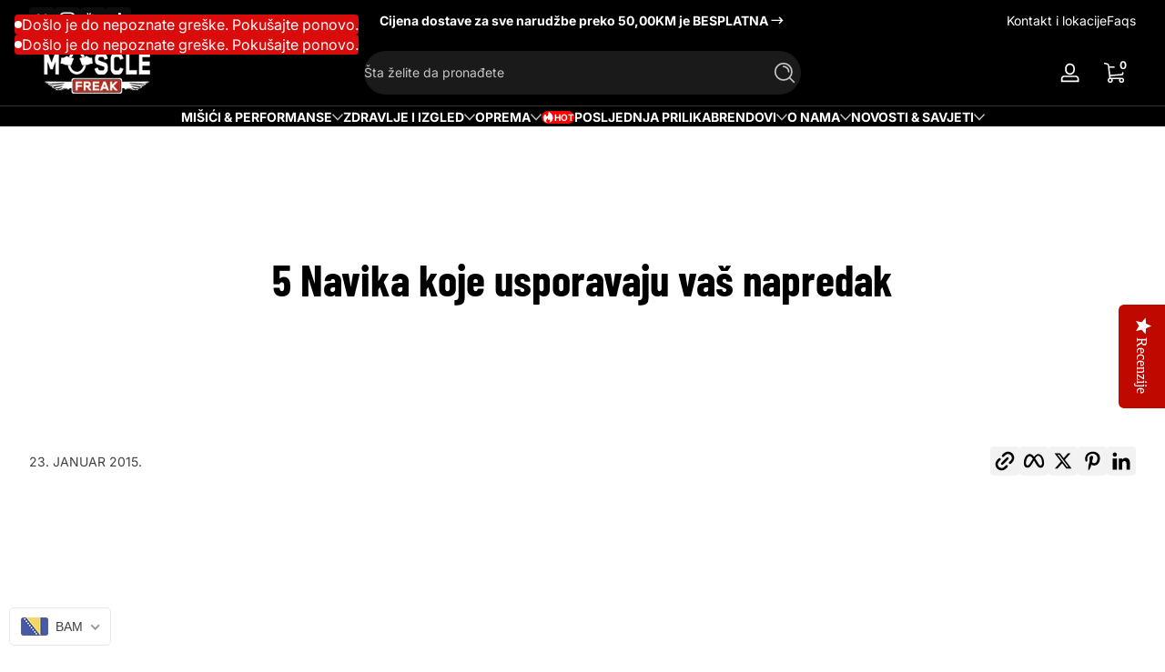

--- FILE ---
content_type: text/css
request_url: https://musclefreak.ba/cdn/shop/t/92/assets/section-main-article.css?v=50866333760715690181765966814
body_size: -63
content:
.main-article .banner:before{padding-block-end:28rem}.main-article .banner .banner-content .banner-content-main .article-tags{display:inline-flex;flex-wrap:wrap;align-items:center;justify-content:center;gap:.5rem;margin-block-start:2rem}.main-article .banner .banner-content .banner-content-main .article-tags a{padding-block:.5rem;padding-inline:1rem;border-radius:9999px;background:rgb(var(--color-foreground),.05);font-size:.75rem;text-decoration:none;color:inherit}.main-article .banner .banner-content .banner-content-bottom{display:flex;align-items:center;justify-content:space-between;gap:.5rem}.main-article .banner .banner-content .banner-content-bottom .article-author{font-size:.875rem}.main-article .banner .banner-content .banner-content-bottom .article-share{display:inline-flex;align-items:center;gap:.5rem}.main-article .banner .banner-content .banner-content-bottom .article-share .list-social{gap:.5rem}.main-article .banner .banner-content .banner-content-bottom .article-share .list-social .social-item{--icon-width: 1.5rem}.main-article .article-main{display:flex;align-items:flex-start;justify-content:center;gap:3rem;padding-block-start:3rem;padding-block-end:3rem}.main-article .article-main .article-main-detail .article-template .article-image{margin-block-end:2rem;border-radius:var(--medium-radius)}.main-article .article-main .article-main-detail .article-template-nav{display:flex;align-items:center;justify-content:space-between;margin-block-start:3rem}.main-article .article-main .article-comments{margin-block-start:2rem}.main-article .article-main .article-comments .comments-form-wrapper{padding-block-start:2rem;border-block-start:1px solid rgba(var(--color-foreground),.1)}.main-article .article-main .article-comments .comments-form-wrapper .comment-heading{font-size:1.5rem}.main-article .article-main .article-comments .comments-form-wrapper .comment-count{font-size:.75rem;padding-block:.5rem;padding-inline:1rem;background:rgba(var(--color-foreground),.05);border-radius:9999px}.main-article .article-main .article-comments .comments-list{margin-block-start:2rem}.main-article .article-main .article-comments .comments-list .content-list{list-style:none;padding:0;margin:0}.main-article .article-main .article-comments .comments-list .content-list li{display:flex;align-items:center;gap:2rem;padding-block:1rem;padding-inline:0}.main-article .article-main .article-comments .comments-list .content-list li .avatar{flex:0 0 auto;width:4rem;height:4rem;font-size:2rem;font-weight:var(--font-body-weight-bold);background:rgba(var(--color-foreground),.05);color:rgba(var(--color-foreground),.1);text-transform:uppercase;border-radius:9999px;display:inline-flex;align-items:center;justify-content:center}.main-article .article-main .article-comments .comments-list .content-list li .comment-detail{flex:1 1 auto}.main-article .article-main .article-comments .comments-list .content-list li .comment-detail .comment-header{display:flex;align-items:center;justify-content:space-between;font-size:.875rem;margin-block-end:.5rem}.main-article .article-main .article-comments .comments-list .content-list li:not(:last-child){border-block-end:1px solid rgba(var(--color-foreground),.1)}.main-article .article-main aside>*:not(:last-child){margin-block-end:2rem}.main-article .article-main aside .related-list li:not(:last-child){margin-block-end:1rem}.main-article .article-main aside .advertisement{border-radius:var(--medium-radius)}@media screen and (max-width: 749px){.main-article .banner .banner-content .banner-content-main .text-content-heading{font-size:2rem}.main-article .banner .banner-content .banner-content-bottom{flex-direction:column}.main-article .article-main{flex-direction:column;gap:2rem}.main-article .article-main>*{width:100%}}@media screen and (min-width: 750px){.main-article .article-main .article-main-detail{max-width:60rem;width:100%}.main-article .article-main aside{width:30rem}.main-article .article-main.article--has-aside{justify-content:space-between}.main-article .article-main.aside-position--left .article-main-detail{order:2}}
/*# sourceMappingURL=/cdn/shop/t/92/assets/section-main-article.css.map?v=50866333760715690181765966814 */


--- FILE ---
content_type: text/css
request_url: https://musclefreak.ba/cdn/shop/t/92/assets/component-header-drawer.css?v=81195169950720363181765966798
body_size: 386
content:
.menu-drawer-details .menu-drawer{position:absolute;z-index:101;inset-inline-start:0;inset-block-start:100%;height:calc(var(--viewport-height, 100dvh) - var(--header-bottom));visibility:hidden;opacity:0}.menu-drawer-inner{background:rgb(var(--color-background));max-width:30rem;height:100%;padding:2rem;border-inline-end:1px solid rgba(var(--color-foreground),.1);position:relative;display:grid;grid-template-rows:auto 1fr;width:calc(100vw - 2rem)}@media screen and (max-width: 749px){.menu-drawer-inner{padding-block-start:1rem;padding-block-end:1rem}}@media screen and (min-width: 750px){.menu-drawer-inner{grid-template-rows:1fr}}@media screen and (min-width: 1200px){.menu-drawer-inner{width:24rem}}.menu-drawer-inner .drawer-header{display:flex;align-items:center;justify-content:flex-end;gap:.5rem}.menu-drawer-inner .drawer-content{display:grid;grid-template-rows:1fr auto;overflow-y:hidden}.menu-drawer-nav{overflow-y:auto;padding-block-start:1rem;padding-block-end:1rem}.menu-drawer-nav .menu-drawer-menu{list-style:none;padding:0;margin:0}.menu-drawer-nav .menu-drawer-menu .menu-drawer-menu-item>details{width:100%}.menu-drawer-nav .menu-drawer-menu .menu-drawer-menu-item>details>summary{padding:1rem;border-radius:var(--small-radius);--alpha-background: 0;background:rgba(var(--color-foreground),var(--alpha-background));display:flex;align-items:center;justify-content:space-between;gap:1rem}.menu-drawer-nav .menu-drawer-menu .menu-drawer-menu-item>details>summary:hover,.menu-drawer-nav .menu-drawer-menu .menu-drawer-menu-item>details>summary[aria-expanded=true]{--alpha-background: .02}.menu-drawer-nav .menu-drawer-menu .menu-drawer-menu-item>details>summary .icon-caret{flex:0 0 auto;width:.75rem;transition:transform .1s ease;opacity:.75}.menu-drawer-nav .menu-drawer-menu .menu-drawer-menu-item>details>.menu-drawer-submenu{visibility:hidden;opacity:0}@media screen and (max-width: 1199px){.menu-drawer-nav .menu-drawer-menu .menu-drawer-menu-item>details>.menu-drawer-submenu{padding-block-start:.5rem;padding-inline-end:0;padding-block-end:.5rem;padding-inline-start:1rem}}@media screen and (min-width: 1200px){.menu-drawer-nav .menu-drawer-menu .menu-drawer-menu-item>details>.menu-drawer-submenu{background:rgb(var(--color-background));max-width:30rem;height:100%;padding:2rem;border-inline-end:1px solid rgba(var(--color-foreground),.1);position:absolute;inset-block-start:0;inset-inline-start:100%;margin-inline-start:1px;width:24rem}.menu-drawer-nav .menu-drawer-menu .menu-drawer-menu-item>details>.menu-drawer-submenu .submenu-wrapper{height:100%;overflow-y:auto}}.menu-drawer-nav .menu-drawer-menu .menu-drawer-menu-item>details.menu-open>summary .icon-caret{transform:scaleY(-1)}@media screen and (min-width: 1200px){.menu-drawer-nav .menu-drawer-menu .menu-drawer-menu-item>details.menu-open>summary .icon-caret{transform:rotate(-90deg)}}.menu-drawer-nav .menu-drawer-menu .menu-drawer-menu-item>details.menu-open>.menu-drawer-submenu{visibility:visible;opacity:1}@media screen and (max-width: 1199px){.menu-drawer-nav .menu-drawer-menu .menu-drawer-menu-item>details.menu-open>.menu-drawer-submenu{animation:slideIn .3s ease}}@media screen and (min-width: 1200px){.menu-drawer-nav .menu-drawer-menu .menu-drawer-menu-item>details.menu-open>.menu-drawer-submenu{animation:slideInFromLeft .3s ease}}.menu-drawer-nav .menu-drawer-menu .menu-drawer-menu-item>.menu-link-wrapper{padding:1rem;border-radius:var(--small-radius);--alpha-background: 0;background:rgba(var(--color-foreground),var(--alpha-background));position:relative}.menu-drawer-nav .menu-drawer-menu .menu-drawer-menu-item>.menu-link-wrapper:hover,.menu-drawer-nav .menu-drawer-menu .menu-drawer-menu-item>.menu-link-wrapper[aria-expanded=true]{--alpha-background: .02}.menu-drawer-nav .menu-drawer-menu .menu-drawer-menu-item.header-menu-first-level a.first-level-item,.menu-drawer-nav .menu-drawer-menu .menu-drawer-menu-item.header-menu-first-level summary.first-level-item>a{font-weight:var(--font-body-weight-bold);display:inline-flex;align-items:center;gap:.25rem}.menu-drawer-nav .menu-drawer-menu .menu-drawer-menu-item.menu-drawer-mega-item .mega-menu-image{border-radius:var(--medium-radius)}.menu-drawer-nav .menu-drawer-menu .menu-drawer-menu-item.menu-drawer-mega-item .mega-menu-image .image-title{padding-block:1rem;padding-inline:3rem;font-size:1rem}.menu-drawer-nav .menu-drawer-menu .menu-drawer-menu-item.menu-drawer-mega-item.mega-type--mega_image,.menu-drawer-nav .menu-drawer-menu .menu-drawer-menu-item.menu-drawer-mega-item.mega-type--mega_image_title_below{padding-block:.5rem;padding-inline:0}.menu-drawer-nav .menu-drawer-menu .menu-drawer-menu-item.menu-drawer-mega-item.mega-type--mega_links .menu-title{display:flex;align-items:center;gap:.5rem}.menu-drawer-nav .menu-drawer-menu .menu-drawer-menu-item.menu-drawer-mega-item.mega-type--mega_links .menu-title .media{width:1.75rem}.menu-drawer-utility{padding-block-start:1rem;border-block-start:1px solid rgba(var(--color-foreground),.1)}.menu-drawer-utility .list-social{margin-block-end:1rem}.menu-drawer-utility .list-social .social-item{--icon-width: 1.25rem}.menu-drawer-utility .header-localization{display:flex;flex-direction:column;gap:.5rem;margin-block-end:1rem}.menu-drawer-utility .header-localization .drop-menu .drop-menu-button>span{display:inline-flex;align-items:center;gap:.5rem}.menu-drawer-utility .header-localization .drop-menu .drop-menu-button>span .icon{width:1.25rem}.menu-drawer-utility .header-localization .drop-menu .drop-menu-item a{display:flex;align-items:center;gap:.5rem;padding-block:.5rem;padding-inline:0}.menu-drawer-utility .header-localization .drop-menu .drop-menu-item a .icon{width:1.5rem}.menu-drawer-utility .header-contact{font-size:1rem}@media screen and (min-width: 1200px){.menu-drawer-utility .header-contact{font-size:.875rem}}.menu-drawer-details.menu-open .menu-toggle-button .button .hamburger{transform:rotate(45deg)}.menu-drawer-details.menu-open .menu-toggle-button .button .hamburger .line.top{stroke-dashoffset:-98}.menu-drawer-details.menu-open .menu-toggle-button .button .hamburger .line.bottom{stroke-dashoffset:-138}.menu-drawer-details.menu-open .menu-drawer{visibility:visible;animation:slideInFromLeft .3s ease forwards}@media (prefers-reduced-motion: reduce){.menu-drawer-details.menu-open .menu-drawer{opacity:1}}
/*# sourceMappingURL=/cdn/shop/t/92/assets/component-header-drawer.css.map?v=81195169950720363181765966798 */


--- FILE ---
content_type: text/css
request_url: https://musclefreak.ba/cdn/shop/t/92/assets/component-quick-add.css?v=51373276199196516381765966800
body_size: -73
content:
.quickview-content .product-container{height:100%}.quickview-content .product-container .product-container-main{gap:0;height:100%}.quickview-content .product-container .product-container-main .product-title h1{font-size:1.5rem!important}.quickview-content .quick-add-hidden{display:none!important}.quickview-content .info-placeholder>*{height:1rem}.quickview-content .info-placeholder>*:not(:last-child){margin-block-end:1rem}.quickview-content .info-placeholder .vendor-placeholder{max-width:7.5rem}.quickview-content .info-placeholder .title-placeholder{height:2rem}.quickview-content .info-placeholder .price-placeholder{max-width:8.75rem;height:1.5rem}.quickview-content .info-placeholder .shipping-placeholder{max-width:21.25rem}.quickview-content .info-placeholder .variants-wrapper-placeholder{height:auto;padding-block:1rem;padding-inline:0}.quickview-content .info-placeholder .variants-wrapper-placeholder .variant-selector-placeholder{max-width:21.25rem;height:7.5rem}.quickview-content .info-placeholder .variants-wrapper-placeholder .variant-selector-placeholder:first-child{margin-block-end:1rem}.quickview-content .info-placeholder .quantity-selector-placeholder{max-width:14.625rem;height:3.5rem}.quickview-content .info-placeholder .button-placeholder{height:4.5rem}@media screen and (max-width: 749px){.quickview-content .product-container{overflow:auto}.quickview-content .product-container .product-media-gallery{display:none}.quickview-content .product-container .product-info .product-info-inner{padding-inline-start:0;padding-inline-end:0}.quickview-content .product-container .product-info .product-info-inner .product-info-block:not(.product-title,.product-price-tax,.product-buy-button,.variant-selects){display:none!important}}@media screen and (min-width: 750px){.quickview-content .product-media-gallery{width:15rem!important;height:100%}.quickview-content .product-media-gallery .media-gallery,.quickview-content .product-media-gallery .media-gallery .slider,.quickview-content .product-media-gallery .media-gallery .slider .slider-container{height:100%}.quickview-content .product-media-gallery .media-gallery .slider .slider-container .product-media-list{flex-direction:column;gap:1rem}.quickview-content .product-media-gallery .media-gallery .slider .slider-container .slider-counter{display:none}.quickview-content .product-media-gallery .media-gallery.media-gallery-placeholder{height:auto}.quickview-content .product-info{padding-inline-start:2rem;padding-inline-end:0;height:100%;overflow-y:auto}.quickview-content .product-info .product-info-inner .product-gift .gift-list-wrapper{grid-template-columns:1fr}.quickview-content .loading-placeholder{display:flex;gap:2rem;align-items:stretch}.quickview-content .loading-placeholder .media-placeholder>*{width:15rem;height:15rem;margin-block-end:1rem}.quickview-content .loading-placeholder .info-placeholder{flex:1 1 auto}}@media screen and (max-width: 749px){.quickview-drawer{align-items:flex-end!important}.quickview-drawer>.modal-inner{height:30rem!important}}
/*# sourceMappingURL=/cdn/shop/t/92/assets/component-quick-add.css.map?v=51373276199196516381765966800 */


--- FILE ---
content_type: text/javascript
request_url: https://musclefreak.ba/cdn/shop/t/92/assets/slider.js?v=167486978349137809571765966821
body_size: 3956
content:
class SliderBasicHandler{constructor(slider){this.slider=slider,this.prevButton=this.slider.querySelector('button[name="previous"]'),this.nextButton=this.slider.querySelector('button[name="next"]'),this.pageDotsWrapper=this.slider.querySelector(".slider-page-dots"),this.counterWrapper=this.slider.querySelector(".slider-counter"),this.initModule()}onButtonClick(direction){this.slider.slideByDirection(direction)}onPageLinkClick(event){const page=parseInt(event.currentTarget.dataset.page);this.slider.slideByPage(page)}initModule(){const onButtonClickFunction=webvista.debounce(this.onButtonClick.bind(this),200);this.boundOnButtonClick=event=>{const direction=event.currentTarget.name;onButtonClickFunction(direction)},this.pageCount=this.slider.slideLength,this.slider.ifLoopingInfinite||(this.pageCount=this.slider.slideLength-this.slider.slidesPerPage+1),this.prevButton&&this.prevButton.addEventListener("click",this.boundOnButtonClick),this.nextButton&&this.nextButton.addEventListener("click",this.boundOnButtonClick),this.pageDotsWrapper&&this.initPageDots(),this.counterWrapper&&this.initCounter(),this.slider.addEventListener("keydown",event=>{const key=event.code?event.code.toUpperCase():"";key==="ARROWLEFT"&&(event.preventDefault(),this.slider.slideByDirection("previous")),key==="ARROWRIGHT"&&(event.preventDefault(),this.slider.slideByDirection("next"))})}initPageDots(){if(this.pageDotsWrapper){this.boundOnPageButtonClick=this.onPageLinkClick.bind(this);for(let i=1;i<=this.pageCount;i++){const link=document.createElement("li");link.className="page-dot",link.setAttribute("data-page",i),link.setAttribute("tabindex","0"),this.pageDotsWrapper.hasAttribute("data-number")&&(link.innerText=i.toString()),link.addEventListener("click",this.boundOnPageButtonClick),link.addEventListener("keydown",event=>{const key=event.code?event.code.toUpperCase():"";(key==="ENTER"||key==="SPACE")&&(event.preventDefault(),this.boundOnPageButtonClick(event))}),this.pageDotsWrapper.appendChild(link)}}}initCounter(){const totalCounterElement=this.counterWrapper.querySelector(".total-page");totalCounterElement&&(totalCounterElement.innerText=this.pageCount)}updateInfo(currentSlide=null,totalPage=1){if(!currentSlide)return;const currentPage=currentSlide.dataset.page;if(this.pageDotsWrapper&&(this.pageDotsWrapper.querySelector("li.current")?.classList.remove("current"),this.pageDotsWrapper.querySelector(`li[data-page="${currentPage}"]`)?.classList.add("current")),this.counterWrapper){const currentCounterElement=this.counterWrapper.querySelector(".current-page");currentCounterElement&&(currentCounterElement.innerText=currentPage)}this.slider.ifEnableLooping||(this.prevButton&&this.prevButton.toggleAttribute("disabled",currentPage<=1),this.nextButton&&this.nextButton.toggleAttribute("disabled",currentPage>=totalPage))}unmount(){this.prevButton&&this.prevButton.removeEventListener("click",this.boundOnButtonClick),this.nextButton&&this.nextButton.removeEventListener("click",this.boundOnButtonClick),this.pageDotsWrapper&&(this.pageDotsWrapper.innerHTML="")}}class SliderAutoplay{constructor(slider,interval,reverse=!1,focusPause=!1){this.slider=slider,this.interval=interval,this.autoInterval=null,this.direction=reverse?"previous":"next",this.focusPause=focusPause,this.toggleAutoplayButton=this.slider.querySelector(".slider-toggle-autoplay-button"),this.ifPaused=!1,this.startTime=null,this.spendTime=null,this.leftTime=this.interval,this.initMount()}play(refresh=!1){refresh&&(this.autoInterval&&clearTimeout(this.autoInterval),this.startTime=null,this.leftTime=this.interval),this.ifPaused=!1,this.slider.classList.add("slider--is-playing"),this.#doPlay()}#doPlay(){this.slider.hasAttribute("editor-selected")||this.ifPaused||(this.startTime=Date.now(),this.autoInterval=setTimeout(()=>{this.slider.slideByDirection(this.direction),this.leftTime=this.interval},this.leftTime))}pause(){this.autoInterval&&(this.ifPaused=!0,clearTimeout(this.autoInterval),this.autoInterval=null,this.startTime&&(this.spendTime=Date.now()-this.startTime,this.leftTime=this.leftTime-this.spendTime),this.slider.classList.remove("slider--is-playing"))}toggleAutoplayHandling(){this.ifPaused?this.play():this.pause()}focusInHandling(){this.pause()}focusOutHandling(){this.play()}initMount(){this.focusPause&&(this.boundFocusInHandling=this.focusInHandling.bind(this),this.boundFocusOutHandling=this.focusOutHandling.bind(this),this.slider.addEventListener("mouseover",this.boundFocusInHandling),this.slider.addEventListener("mouseleave",this.boundFocusOutHandling),this.slider.addEventListener("focusin",this.boundFocusInHandling),this.slider.addEventListener("focusout",this.boundFocusOutHandling)),this.toggleAutoplayButton&&(this.boundToggleHandling=this.toggleAutoplayHandling.bind(this),this.toggleAutoplayButton.addEventListener("click",this.boundToggleHandling))}unmount(){this.focusPause&&(this.slider.removeEventListener("mouseover",this.boundFocusInHandling),this.slider.removeEventListener("mouseleave",this.boundFocusOutHandling),this.slider.removeEventListener("focusin",this.boundFocusInHandling),this.slider.removeEventListener("focusout",this.boundFocusOutHandling)),this.toggleAutoplayButton&&this.toggleAutoplayButton.removeEventListener("click",this.boundToggleHandling)}}class SliderDrag{constructor(slider,smooth=!0){this.DRAG_MOVE_RATE=1.5,this.slider=slider,this.smooth=smooth,this.isClicking=!1,this.isDragging=!1,this.dragStartPos=null,this.boundDragStart=this.onDragStart.bind(this),this.boundDragMove=this.onDragMove.bind(this),this.boundDragEnd=this.onDragEnd.bind(this),this.bindEventListener()}onDragStart(event){document.addEventListener("mousemove",this.boundDragMove,{passive:!0}),document.addEventListener("mouseup",this.boundDragEnd,{passive:!0}),document.addEventListener("touchmove",this.boundDragMove,{passive:!1}),document.addEventListener("touchend",this.boundDragEnd,{passive:!0}),this.isClicking=!0,this.isDragging=!1,event.touches?this.dragStartPos=this.slider.ifLayoutVertical?event.touches[0].clientY:event.touches[0].clientX:this.dragStartPos=this.slider.ifLayoutVertical?event.clientY:event.clientX,this.slider.preTranslate=this.slider.currentTranslate,this.slider.disableTransition()}onDragMove(event){if(!this.isClicking)return;let currentPos;event.touches?currentPos=this.slider.ifLayoutVertical?event.touches[0].clientY:event.touches[0].clientX:currentPos=this.slider.ifLayoutVertical?event.clientY:event.clientX;const dragOffset=this.dragStartPos-currentPos;Math.abs(dragOffset)>1&&(event.touches&&event.cancelable&&event.preventDefault(),this.isDragging=!0,this.slider.classList.add("slider--is-dragging"),this.rafId&&cancelAnimationFrame(this.rafId),!this.slider.ifLayoutVertical&&webvista.isRTL()?this.slider.currentTranslate=this.slider.preTranslate-dragOffset*this.DRAG_MOVE_RATE:this.slider.currentTranslate=this.slider.preTranslate+dragOffset*this.DRAG_MOVE_RATE,this.smooth&&(this.rafId=requestAnimationFrame(()=>{this.slider.applyTranslation()})))}onDragEnd(event){document.removeEventListener("mousemove",this.boundDragMove),document.removeEventListener("mouseup",this.boundDragEnd),document.removeEventListener("touchmove",this.boundDragMove),document.removeEventListener("touchend",this.boundDragEnd),this.isClicking=!1,this.slider.enableTransition(),this.isDragging&&(this.isDragging=!1,event.stopPropagation(),this.slider.classList.remove("slider--is-dragging"),this.rafId&&cancelAnimationFrame(this.rafId),this.slider.currentTranslate!==this.slider.preTranslate&&(this.updateIndexAfterDrag(),this.slider.performSlide()))}updateIndexAfterDrag(){const movedBy=this.slider.currentTranslate-this.slider.preTranslate,DRAG_THRESHOLD=Math.min(this.slider.sliderItemOffset/2,this.slider.TRANSITION_THRESHOLD);movedBy<0?this.slider.index=Math.floor((this.slider.currentTranslate+DRAG_THRESHOLD)/this.slider.sliderItemOffset):movedBy>0&&(this.slider.index=Math.ceil((this.slider.currentTranslate-DRAG_THRESHOLD)/this.slider.sliderItemOffset))}bindEventListener(){this.slider.sliderContainer.addEventListener("mousedown",this.boundDragStart,{passive:!0}),this.slider.sliderContainer.addEventListener("touchstart",this.boundDragStart,{passive:!0})}unmount(){this.slider.sliderContainer.removeEventListener("mousedown",this.boundDragStart),document.removeEventListener("mousemove",this.boundDragMove),document.removeEventListener("mouseup",this.boundDragEnd),this.slider.sliderContainer.removeEventListener("touchstart",this.boundDragStart),document.removeEventListener("touchmove",this.boundDragMove),document.removeEventListener("touchend",this.boundDragEnd)}}class SliderWheel{constructor(slider){this.slider=slider,this.SCROLL_THRESHOLD=60,this.boundHandleWheel=this.handleWheel.bind(this),this.bindEventListener()}handleWheel(event){if(event.deltaY>0&&this.slider.index<this.slider.totalPages-1||event.deltaY<0&&this.slider.index>0)event.stopPropagation();else return;if(event.deltaY>this.SCROLL_THRESHOLD&&this.slider.index<this.slider.totalPages-1)this.slider.index++;else if(event.deltaY<-this.SCROLL_THRESHOLD&&this.slider.index>0)this.slider.index--;else return;this.slider.performSlide()}bindEventListener(){this.slider.addEventListener("wheel",this.boundHandleWheel,{passive:!0})}unmount(){this.slider.removeEventListener("wheel",this.boundHandleWheel)}}class SliderInfiniteLoop{constructor(slider){this.slider=slider,this.paddingSlides(),this.slider.addEventListener("sliderChanged",this.onSlideChange.bind(this))}paddingSlides(){const{slidesPerPage,slideLength:totalSlides,sliderWrapper}=this.slider,paddingCount=2*slidesPerPage-1,fragmentAfter=document.createDocumentFragment(),fragmentBefore=document.createDocumentFragment();for(let i=0;i<paddingCount;i++){let cloneSlideItem=this.cloneSlide(i%totalSlides);cloneSlideItem&&fragmentAfter.append(cloneSlideItem),cloneSlideItem=this.cloneSlide(totalSlides-1-i%totalSlides),cloneSlideItem&&fragmentBefore.prepend(cloneSlideItem)}this.slider.sliderWrapper.append(fragmentAfter),this.slider.sliderWrapper.prepend(fragmentBefore),this.slider.updateSliderMetrics(),this.slider.index=paddingCount,typeof initializeScrollAnimationTrigger=="function"&&initializeScrollAnimationTrigger(),webvista.initLazyImages(),webvista.initTooltips()}cloneSlide(fromIndex=null){const cloneSlide=this.slider.sliderItems[fromIndex].cloneNode(!0);if(!cloneSlide)return null;cloneSlide.classList.add("slider-slide--clone"),cloneSlide.setAttribute("aria-hidden",!0),cloneSlide.setAttribute("data-clone-from",`#${cloneSlide.id}`),cloneSlide.setAttribute("data-page",fromIndex+1),cloneSlide.id=`${cloneSlide.id}-Clone`,cloneSlide.removeAttribute("data-shopify-editor-block"),cloneSlide.removeAttribute("tabindex");const elements=webvista.getFocusableElements(cloneSlide,!1);return elements&&elements.length>0&&elements.forEach(element=>{element.setAttribute("tabindex",-1)}),cloneSlide}removePaddings(){this.slider.querySelectorAll(".slider-slide--clone").forEach(element=>element.remove())}onSlideChange(event){if(event.target!==this.slider)return;const currentSlide=event.detail.currentElement;if(currentSlide&&currentSlide.hasAttribute("data-clone-from")){const cloneFromId=currentSlide.dataset.cloneFrom;cloneFromId&&setTimeout(()=>{this.slider.slideById(cloneFromId,!0)},30)}}unmount(){this.removePaddings()}}class Slider extends HTMLElement{constructor(){if(super(),this.TRANSITION_DURING=300,this.DEFAULT_INTERVAL=5e3,this.TRANSITION_THRESHOLD=50,this.index=0,this.initSliderStatus=!1,this.preTranslate=0,this.currentTranslate=0,this.lastWindowSize=window.innerWidth,this.sliderContainer=this.querySelector(".slider-container"),this.sliderWrapper=this.querySelector(".slider-wrapper"),!this.sliderContainer||!this.sliderWrapper)return;this.initConfig(),(window.Shopify.designMode||window.debug)&&(this.debounceWindowSizeChangeHandler=webvista.debounce(this.onWindowSizeChange.bind(this),500),window.addEventListener("resize",this.debounceWindowSizeChangeHandler)),new IntersectionObserver((entries,obs)=>{for(const entry of entries)if(entry.isIntersecting){this.install(),obs.unobserve(this);break}},{root:null,rootMargin:"100px",threshold:0}).observe(this)}disconnectedCallback(){this.uninstall(),this.debounceWindowSizeChangeHandler&&window.removeEventListener("resize",this.debounceWindowSizeChangeHandler)}install(){this.initSliderStatus||webvista.isMobileScreen()&&!this.ifSlideMobile||!webvista.isMobileScreen()&&!this.ifSlideDesktop||(this.hookBeforeInstall(),this.index=0,this.updateSliderMetrics(),this.verifyBeforeMountModules()&&(this.initPages(),this.mountModules(),this.initPosition(),this.toggleStatus(!0),this.hookAfterInstall()))}hookBeforeInstall(){}hookAfterInstall(){}uninstall(){this.autoplayHandler&&this.autoplayHandler.pause(),this.unmountModules(),this.clearTranslation(),this.toggleStatus(!1)}reInstall(){this.initSliderStatus&&this.uninstall(),this.install()}initConfig(){this.ifSlideDesktop=this.hasAttribute("data-slide-desktop"),this.ifSlideMobile=this.hasAttribute("data-slide-mobile"),this.ifEnableAutoplay=this.hasAttribute("data-autoplay"),this.ifReversePlay=this.hasAttribute("data-autoplay-reverse"),this.interval=this.dataset.interval||this.DEFAULT_INTERVAL,this.ifFocusPause=this.hasAttribute("data-focus-pause"),this.ifSlideSmooth=this.hasAttribute("data-slide-smooth"),this.ifeEnableDragging=this.hasAttribute("data-draggable"),this.ifEnableWheeling=this.hasAttribute("data-wheelable"),this.ifLoopingInfinite=this.hasAttribute("data-looping-infinite"),this.ifEnableLooping=this.ifLoopingInfinite||this.ifEnableAutoplay||this.hasAttribute("data-looping"),this.ifAriaLive=this.hasAttribute("aria-live"),this.keepVideo=this.hasAttribute("data-keep-video")}initPages(){this.sliderItems.forEach((sliderItem,index)=>{sliderItem.setAttribute("data-page",index+1)})}initPosition(){this.disableTransition(),this.performSlide(),setTimeout(()=>{this.enableTransition()},this.TRANSITION_DURING)}verifyBeforeMountModules(){return this.sliderTotalSize>this.sliderClientSize&&this.totalPages>1}onWindowSizeChange(){const currentSize=window.innerWidth;currentSize!==this.lastWindowSize&&(this.reInstall(),this.lastWindowSize=currentSize)}toggleStatus(status=!1){this.initSliderStatus=status,this.classList.toggle("slider--installed",status)}mountModules(){this.initSliderStatus||(this.BasicHandler=new SliderBasicHandler(this),this.ifeEnableDragging&&(this.dragHandler=new SliderDrag(this,this.ifSlideSmooth)),this.ifEnableWheeling&&!webvista.isMobileScreen()&&(this.wheelHandler=new SliderWheel(this)),this.ifLoopingInfinite&&(this.seamLoopingHandler=new SliderInfiniteLoop(this)),this.ifEnableAutoplay&&(this.autoplayHandler=new SliderAutoplay(this,this.interval,this.ifReversePlay,this.ifFocusPause)))}unmountModules(){this.BasicHandler&&this.BasicHandler.unmount(),this.ifeEnableDragging&&this.dragHandler&&this.dragHandler.unmount(),this.ifEnableWheeling&&this.wheelHandler&&this.wheelHandler.unmount(),this.ifEnableAutoplay&&this.autoplayHandler&&this.autoplayHandler.unmount(),this.ifLoopingInfinite&&this.seamLoopingHandler&&this.seamLoopingHandler.unmount(),Shopify.designMode&&this.shopifyDesignModelHandler&&this.shopifyDesignModelHandler.unmount()}updateSliderMetrics(){if(this.sliderItems=Array.from(this.sliderContainer.querySelectorAll('[id^="Slide-"]')).filter(slide=>slide.innerHTML.trim()!==""&&slide.offsetParent!==null),this.slideLength=this.sliderItems.length,this.slideLength<=1)return;let sliderContainerRect=this.sliderContainer.getBoundingClientRect();const sliderRect0=this.sliderItems[0].getBoundingClientRect(),sliderRect1=this.sliderItems[1].getBoundingClientRect(),sliderRectLast=this.sliderItems.at(-1).getBoundingClientRect();this.ifLayoutVertical=!1,sliderRect1.top>sliderRect0.top?(this.sliderItemOffset=sliderRect1.top-sliderRect0.top,this.sliderClientSize=sliderContainerRect.height,this.sliderTotalSize=sliderRectLast.bottom-sliderRect0.top,this.ifLayoutVertical=!0):(this.sliderClientSize=sliderContainerRect.width,webvista.isRTL()?(this.sliderItemOffset=sliderRect0.left-sliderRect1.left,this.sliderTotalSize=sliderRect0.right-sliderRectLast.left):(this.sliderItemOffset=sliderRect1.left-sliderRect0.left,this.sliderTotalSize=sliderRectLast.right-sliderRect0.left)),!(this.sliderTotalSize<=this.sliderClientSize)&&(this.slidesPerPage=Math.max(1,Math.round(this.sliderClientSize/this.sliderItemOffset)),this.slideLength===this.slidesPerPage&&this.slidesPerPage--,this.maxTranslateValue=this.sliderTotalSize-this.sliderClientSize,this.totalPages=this.slideLength-this.slidesPerPage+1)}slideByDirection(direction="next"){this.initSliderStatus&&(this.index+=direction==="previous"?-1:1,this.performSlide())}slideByElement(element=null,silent=!1){if(!this.initSliderStatus||!element||(element.hasAttribute("data-clone-from")&&(element=this.querySelector(element.getAttribute("data-clone-from"))),!element))return!1;if(this.sliderItems.indexOf(element)>=0)this.index=this.sliderItems.indexOf(element),silent&&this.disableTransition(),this.performSlide(),silent&&setTimeout(this.enableTransition.bind(this),this.TRANSITION_DURING);else return!1}slideByPage(page=1,silent=!1){if(!this.initSliderStatus||page<1)return!1;const slide=this.sliderItems.find(slide2=>!slide2.hasAttribute("data-clone-from")&&parseInt(slide2.dataset.page)===page);this.slideByElement(slide,silent)}slideById(id,silent=!1){if(!this.initSliderStatus||id==null||id==="")return!1;const slide=this.querySelector(id);if(!slide)return!1;this.slideByElement(slide,silent)}slideByOffset(offset=0){this.currentTranslate+=offset,this.applyTranslation(),this.updateInfo()}slideToVisible(index){const slide=this.sliderItems[index];if(!slide||this.isVisibleSlide(slide))return;const slideRect=slide.getBoundingClientRect(),containerRect=this.sliderContainer.getBoundingClientRect();let offset;slideRect.right>=containerRect.right?offset=slideRect.right-containerRect.right:offset=slideRect.left-containerRect.left,this.slideByOffset(offset)}performSlide(){this.correctIndex(),this.updateCurrentTranslate(),this.applyTranslation(),this.updateInfo()}updateCurrentTranslate(){this.currentTranslate=this.index*this.sliderItemOffset,!this.ifLoopingInfinite&&(this.index<=0?this.currentTranslate=0:this.index>=this.totalPages-1&&(this.currentTranslate=this.maxTranslateValue))}applyTranslation(){this.correctTranslate(),this.sliderWrapper.style.transform=this.ifLayoutVertical?`translate3d(0, ${-this.currentTranslate}px, 0)`:webvista.isRTL()?`translate3d(${this.currentTranslate}px, 0, 0)`:`translate3d(${-this.currentTranslate}px, 0, 0)`}dispatchChangeEvent(){this.dispatchEvent(new CustomEvent("sliderChanged",{bubbles:!0,detail:{currentIndex:this.index,currentElement:this.sliderItems[this.index]}}))}correctIndex(){this.ifEnableLooping?this.index<0?this.index=this.slideLength-this.slidesPerPage:this.index>this.slideLength-this.slidesPerPage&&(this.index=0):this.index<0?this.index=0:this.index>this.slideLength-this.slidesPerPage&&(this.index=this.slideLength-this.slidesPerPage)}correctTranslate(){let threshold=0;this.dragHandler&&this.dragHandler.isDragging&&(threshold=Math.min(this.sliderItemOffset/2,this.TRANSITION_THRESHOLD));const boundary=[-threshold,this.maxTranslateValue+threshold];this.currentTranslate>boundary[1]?(this.currentTranslate=boundary[1],this.setAttribute("data-move-exceed","next")):this.currentTranslate<boundary[0]?(this.currentTranslate=boundary[0],this.setAttribute("data-move-exceed","pre")):this.removeAttribute("data-move-exceed")}updateInfo(){const activeSlide=this.sliderItems.find(slide=>slide.classList.contains("active"));this.currentSlide=this.sliderItems[this.index],activeSlide&&(activeSlide.classList.remove("active"),this.ifAriaLive&&activeSlide.setAttribute("aria-hidden","true")),this.currentSlide&&(this.currentSlide.classList.add("active"),this.ifAriaLive&&this.currentSlide.removeAttribute("aria-hidden")),this.keepVideo||(webvista.pauseAllMedia(this),setTimeout(()=>{webvista.playAllMedia(this.currentSlide)},50)),setTimeout(this.dispatchChangeEvent.bind(this),this.TRANSITION_DURING),this.autoplayHandler&&this.autoplayHandler.play(!0),this.BasicHandler.updateInfo(this.currentSlide,this.totalPages)}isVisibleSlide(element=null){if(!element)return!1;const elementIndex=this.sliderItems.indexOf(element);return elementIndex===-1?!1:elementIndex>=this.index&&elementIndex<this.index+this.slidesPerPage}isCurrentSlide(element=null){return element===this.sliderItems[this.index]}disableTransition(){this.sliderWrapper.style.transition=""}enableTransition(){this.ifSlideSmooth&&(this.sliderWrapper.style.transition=`transform ${this.TRANSITION_DURING}ms`)}clearTranslation(){this.index=0,this.preTranslate=0,this.currentTranslate=0,this.sliderWrapper.style.transition="",this.sliderWrapper.style.transform=""}}customElements.define("slider-component",Slider);class ProductMediaSlider extends Slider{constructor(){super()}}customElements.define("product-media-slider",ProductMediaSlider);class ProductThumbnailSlider extends Slider{constructor(){super()}moveElementToOptimalPosition(element){if(!this.initSliderStatus||!element||this.sliderItems.indexOf(element)<0)return!1;this.index=this.sliderItems.indexOf(element),this.index<0||this.index>this.slideLength-this.slidesPerPage&&this.index<this.slideLength?this.index=this.totalPages-1:this.index>=this.slideLength?this.index=0:this.index>0&&(this.index=this.index-1),this.performSlide()}}customElements.define("product-thumbnail-slider",ProductThumbnailSlider);
//# sourceMappingURL=/cdn/shop/t/92/assets/slider.js.map?v=167486978349137809571765966821


--- FILE ---
content_type: text/javascript
request_url: https://musclefreak.ba/cdn/shop/t/92/assets/global.js?v=170123226287207166441765966804
body_size: 14217
content:
const ON_CHANGE_DEBOUNCE_TIMER=300,RECENTLY_VIEWED_KEY="recently-viewed",PUB_SUB_EVENTS={cartUpdate:"cart-update",quantityUpdate:"quantity-update",variantChange:"variant-change",cartError:"cart-error"},webvista=function(){const SCROLL_LOCK_ATTR="scroll-y-off",FOCUS_VISIBLE_KEYS=["ARROWUP","ARROWDOWN","ARROWLEFT","ARROWRIGHT","TAB","ENTER","SPACE","ESCAPE","HOME","END","PAGEUP","PAGEDOWN"],NO_DECIMAL_CURRENCIES=["JPY","KRW","VND","IDR","CLP","COP","PYG","UGX","ISK","HUF","RWF","BIF","DJF","GNF","KMF","XAF","XOF","XPF"],trapFocusHandlers={};let currentFocusedElement=null,mouseClick=!0,subscribers={};function focusVisiblePolyfill(){window.addEventListener("keydown",event=>{FOCUS_VISIBLE_KEYS.includes(event.code.toUpperCase())&&(mouseClick=!1)}),window.addEventListener("mousedown",()=>{mouseClick=!0}),window.addEventListener("focus",()=>{currentFocusedElement&&currentFocusedElement.classList&&currentFocusedElement.classList.remove("focused"),!mouseClick&&(currentFocusedElement=document.activeElement,currentFocusedElement&&currentFocusedElement.classList&&currentFocusedElement.classList.add("focused"))},!0)}function loadingImage(image){image.hasAttribute("data-srcset")?(image.setAttribute("srcset",image.dataset.srcset),image.removeAttribute("data-srcset"),image.onload=()=>image.classList.add("image-lazy-loaded")):image.onload||image.classList.add("image-lazy-loaded")}function moveTooltip(event,tooltip){tooltip.style.left=`${event.clientX}px`,tooltip.style.top=`${event.clientY-16}px`}function percentageSeen(element){const viewportHeight=window.innerHeight,scrollY=window.scrollY,elemTop=element.getBoundingClientRect().top+scrollY,elemHeight=element.offsetHeight;return elemTop>scrollY+viewportHeight?0:elemTop+elemHeight<scrollY?100:((scrollY+viewportHeight-elemTop)/((viewportHeight+elemHeight)/100)).toFixed(2)}function randomInRange(min,max){return Math.random()*(max-min)+min}return{debounce:function(fn,wait){let timeoutId;return function(...args){clearTimeout(timeoutId),timeoutId=setTimeout(()=>fn.apply(this,args),wait)}},throttle:function(fn,delay){let lastCallTime=0;return function(...args){const now=Date.now();if(!(now-lastCallTime<delay))return lastCallTime=now,fn.apply(this,args)}},subscribe:function(eventName,callback){return subscribers[eventName]===void 0&&(subscribers[eventName]=[]),subscribers[eventName]=[...subscribers[eventName],callback],()=>{subscribers[eventName]=subscribers[eventName].filter(cb=>cb!==callback)}},publish:function(eventName,data){subscribers[eventName]&&subscribers[eventName].forEach(callback=>{callback(data)})},fetchConfig:function(type="json",method="POST"){return{method,headers:{"Content-Type":"application/json",Accept:`application/${type}`}}},fetchHtml:async function(url,signal=null){const response=await fetch(url,signal?{signal}:{});if(!response.ok)throw new Error(`HTTP error! Status: ${response.status} ${response.statusText}`);const text=await response.text();return new DOMParser().parseFromString(text,"text/html")},isNumeric:function(value){return typeof value=="number"&&!isNaN(value)?!0:typeof value=="string"&&value.trim()!==""?!isNaN(Number(value)):!1},toNumber:function(value,fallback=0){const n=typeof value=="number"?value:Number(value);return Number.isFinite(n)?n:fallback},clampNumber:function(value,min,max){return Math.min(Math.max(value,min),max)},formatPriceAmount:function(amount=0,currency){if(!window.priceFormatTemplate||!currency)return;const value=amount/100,hasNoDecimals=NO_DECIMAL_CURRENCIES.includes(currency),locale=currency==="EUR"?"de-DE":void 0,price=value.toLocaleString(locale,{minimumFractionDigits:hasNoDecimals?0:2,maximumFractionDigits:hasNoDecimals?0:2});return window.priceFormatTemplate.replace(/0([,.]0{0,2})?/,price)},floorToMultiple:function(n,x){return Math.floor(n/x)*x},ceilToMultiple:function(n,x){return Math.ceil(n/x)*x},disablePageScroll:function(){if(document.body.hasAttribute(SCROLL_LOCK_ATTR))return;const scrollTop=window.pageYOffset||document.documentElement.scrollTop;document.body.style.top=-scrollTop+"px",document.body.setAttribute(SCROLL_LOCK_ATTR,"true")},enablePageScroll:function(){if(!document.body.hasAttribute(SCROLL_LOCK_ATTR))return;const scrollPosition=-parseInt(document.body.style.top,10);document.body.style.top=null,document.body.removeAttribute(SCROLL_LOCK_ATTR),requestAnimationFrame(()=>window.scrollTo(0,scrollPosition))},getFocusableElements:function(container,filter_invisible=!0){let list=Array.from(container.querySelectorAll("summary, a[href], button:enabled, [tabindex]:not([tabindex^='-']), [draggable], area, input:not([type=hidden]):enabled, select:enabled, textarea:enabled, object, iframe"));return filter_invisible&&(list=list.filter(element=>element.offsetParent!==null)),list},trapFocus:function(container,elementToFocus){if(!container)return;const trap=container.hasAttribute("data-trap")?container:container.querySelector("[data-trap]");if(!trap)return;const elements=this.getFocusableElements(trap);if(elements.length<=0)return;const first=elements[0],last=elements[elements.length-1];elementToFocus=elementToFocus||trap,this.removeTrapFocus(),trapFocusHandlers.focusin=event=>{event.target!==trap&&event.target!==last&&event.target!==first||document.addEventListener("keydown",trapFocusHandlers.keydown)},trapFocusHandlers.focusout=function(){document.removeEventListener("keydown",trapFocusHandlers.keydown)},trapFocusHandlers.keydown=function(event){event.code&&event.code.toUpperCase()!=="TAB"||(event.target===last&&!event.shiftKey?(event.preventDefault(),first.focus()):(event.target===trap||event.target===first)&&event.shiftKey&&(event.preventDefault(),last.focus()))},document.addEventListener("focusin",trapFocusHandlers.focusin),document.addEventListener("focusout",trapFocusHandlers.focusout),elementToFocus.focus(),elementToFocus.tagName==="INPUT"&&["search","text","email","url"].includes(elementToFocus.type)&&elementToFocus.value&&elementToFocus.setSelectionRange(elementToFocus.value.length,elementToFocus.value.length)},removeTrapFocus:function(elementToFocus=null){document.removeEventListener("focusin",trapFocusHandlers.focusin),document.removeEventListener("focusout",trapFocusHandlers.focusout),document.removeEventListener("keydown",trapFocusHandlers.keydown),elementToFocus&&(elementToFocus.closest("[data-trap]")?this.trapFocus(elementToFocus.closest("[data-trap]"),elementToFocus):elementToFocus.focus())},initFocusVisible:function(){try{document.querySelector(":focus-visible")}catch{focusVisiblePolyfill()}},pauseAllMedia:function(dom=document){dom.querySelectorAll(".js-youtube").forEach(video=>{video.contentWindow.postMessage('{"event":"command","func":"pauseVideo","args":""}',"*")}),dom.querySelectorAll(".js-vimeo").forEach(video=>{video.contentWindow.postMessage('{"method":"pause"}',"*")}),dom.querySelectorAll("video").forEach(video=>video.pause()),dom.querySelectorAll("product-model").forEach(model=>{model.modelViewerUI&&model.modelViewerUI.pause()})},playAllMedia:function(dom=document){dom.querySelectorAll(".js-youtube").forEach(video=>{video.contentWindow.postMessage('{"event":"command","func":"playVideo","args":""}',"*")}),dom.querySelectorAll(".js-vimeo").forEach(video=>{video.contentWindow.postMessage('{"method":"play"}',"*")}),dom.querySelectorAll("video").forEach(video=>video.play())},onKeyUpEscape:function(event){if(event.code&&event.code.toUpperCase()!=="ESCAPE")return;const openDetailsElement=event.target.closest("details[open]");if(!openDetailsElement)return;const summaryElement=openDetailsElement.querySelector("summary");openDetailsElement.removeAttribute("open"),summaryElement.setAttribute("aria-expanded","false"),summaryElement.focus()},setCookie:function(name,value,hoursToExpire=30){const date=new Date;date.setTime(date.getTime()+hoursToExpire*60*60*1e3),document.cookie=`${name}=${encodeURIComponent(value)};expires=${date.toUTCString()};path=/`},getCookie:function(name){const nameEQ=name+"=",cookies=document.cookie.split(";");for(let i=0;i<cookies.length;i++){let cookie=cookies[i];for(;cookie.charAt(0)===" ";)cookie=cookie.substring(1);if(cookie.indexOf(nameEQ)===0)return decodeURIComponent(cookie.substring(nameEQ.length))}return null},storeData:function(key,value,expirationInMinutes=null){const dataToStore={value,expiration:expirationInMinutes?Date.now()+expirationInMinutes*6e4:null};localStorage.setItem(key,JSON.stringify(dataToStore))},retrieveData:function(key){try{const data=localStorage.getItem(key);if(!data)return null;const dataObj=JSON.parse(data);return dataObj?dataObj.expiration===null||Date.now()<dataObj.expiration?dataObj.value:(localStorage.removeItem(key),null):null}catch{return null}},sleep:function(ms){return new Promise(resolve=>setTimeout(resolve,ms))},padNumber:function(num,length){return String(num).padStart(length,"0")},normalizeString:function(str){return str.normalize("NFD").replace(/\p{Diacritic}/gu,"").toLowerCase()},isMobileScreen:function(){return window.matchMedia("(max-width: 749px)").matches},isPadScreen:function(){return window.matchMedia("(max-width: 999px)").matches},isRTL:function(){return getComputedStyle(document.documentElement).direction==="rtl"},initLazyImages:function(){if(!window.enableLazyImage)return;const lazyImages=document.querySelectorAll(".image-lazy-loading:not(.image-lazy-loaded)");if("IntersectionObserver"in window){const observer=new IntersectionObserver((entries,observer2)=>{entries.forEach(entry=>{entry.isIntersecting&&(loadingImage(entry.target),observer2.unobserve(entry.target))})},{rootMargin:"0px 0px 400px 0px"});lazyImages.forEach(img=>observer.observe(img))}else lazyImages.forEach(loadingImage)},initTooltips:function(){if(this.isMobileScreen())return;const triggers=document.querySelectorAll('[data-toggle="tooltip"]:not([data-tooltip-loaded])'),loadTooltip=trigger=>{trigger.addEventListener("mouseenter",()=>{document.querySelectorAll(".tool-tip").forEach(element=>element.remove());const tooltip=document.createElement("div");tooltip.className="tool-tip",tooltip.textContent=trigger.getAttribute("data-title"),document.body.appendChild(tooltip);const onMouseMove=e=>moveTooltip(e,tooltip),hide=()=>{tooltip.remove(),trigger.removeEventListener("mousemove",onMouseMove)};trigger.addEventListener("mousemove",onMouseMove),trigger.addEventListener("mouseleave",hide,{once:!0}),window.addEventListener("scroll",hide,{once:!0})}),trigger.setAttribute("data-tooltip-loaded","true")};if("IntersectionObserver"in window){const observer=new IntersectionObserver((entries,observer2)=>{entries.forEach(entry=>{entry.isIntersecting&&(loadTooltip(entry.target),observer2.unobserve(entry.target))})});triggers.forEach(t=>observer.observe(t))}else triggers.forEach(loadTooltip)},initScrollSynergy:function(){if(window.matchMedia("(prefers-reduced-motion: reduce)").matches||this.isMobileScreen())return;const elements=Array.from(document.querySelectorAll(".scroll-synergy:not([data-scroll-synergy-observed])"));if(elements.length<=0)return;const elementStates=new WeakMap;elements.forEach(el=>{elementStates.set(el,{prePosition:null,isVisible:!1})});const updateElement=el=>{const percentage=percentageSeen(el),state=elementStates.get(el);let position;if(percentage<=0?position=0:percentage<30?position=1:percentage<100?position=2:position=3,state.prePosition!==position&&(el.classList.remove("synergy-position--1","synergy-position--2"),position>0&&position<3&&el.classList.add(`synergy-position--${position}`),state.prePosition=position),el.style.setProperty("--synergy-ratio",`${percentage}%`),el.classList.contains("synergy--zoom-in"))el.style.setProperty("--zoom-in-ratio",(1+.005*percentage).toString());else if(el.classList.contains("synergy--parallax"))el.style.setProperty("--parallax-ratio",(percentage/100).toString());else if(el.classList.contains("synergy--crab-left")||el.classList.contains("synergy--crab-right")){let crabRatio=.25*percentage;el.classList.contains("synergy--crab-left")&&(crabRatio*=-1),el.style.setProperty("--crab-ratio",`${crabRatio}%`)}},handleScroll=this.throttle(()=>{elements.forEach(el=>{elementStates.get(el).isVisible&&updateElement(el)})},20),observer=new IntersectionObserver(entries=>{entries.forEach(entry=>{const el=entry.target,state=elementStates.get(el);state.isVisible=entry.isIntersecting,entry.isIntersecting&&(updateElement(el),el.setAttribute("data-init","true"))})});elements.forEach(element=>{observer.observe(element),element.setAttribute("data-scroll-synergy-observed","true")}),window.addEventListener("scroll",handleScroll)},initTitleFlash:function(){let originalTitle=document.title,alertInterval=null;const alertMessage=window.accessibilityStrings.stillHere||"We are still here!";document.addEventListener("visibilitychange",()=>{if(document.hidden){let counter=0;originalTitle=document.title,alertInterval=setInterval(()=>{document.title=counter++%2===0?alertMessage:originalTitle},5e3)}else alertInterval&&(clearInterval(alertInterval),alertInterval=null,document.title=originalTitle)}),window.addEventListener("beforeunload",()=>{alertInterval&&clearInterval(alertInterval)})},initHeaderHeight:function(){const header=document.querySelector("header");if(header){const rect=header.getBoundingClientRect();document.documentElement.style.setProperty("--header-height",`${Math.floor(rect.height)}px`),document.documentElement.style.setProperty("--header-bottom",`${Math.floor(rect.bottom)}px`)}},popToast:function(message="",type="info"){if(!message)return;const toast=document.createElement("div");toast.className=`toast type-${type}`,toast.setAttribute("aria-role","alert"),toast.setAttribute("aria-live","assertive"),toast.textContent=message,setTimeout(()=>toast.remove(),5e3);const container=document.getElementById("toasts-container");container&&container.appendChild(toast)},scrollToElementWithOffset:function(element,offset=50){if(!element)return;const elementTop=element.getBoundingClientRect().top+window.scrollY,targetPosition=Math.max(0,elementTop-offset);window.scrollTo({top:targetPosition,behavior:"smooth"})},scrollElementToHeaderBottom:function(element,offset=0){const header=document.getElementById("Page-Header");if(!header||!element)return;const headerBottom=header.getBoundingClientRect().bottom;this.scrollToElementWithOffset(element,Math.max(0,headerBottom)+offset)},confetti:{fire:function(particleRatio,opts){const defaults={origin:{y:.7},zIndex:999,disableForReducedMotion:!0};confetti({...defaults,...opts,particleCount:Math.floor(200*particleRatio)})},cannonConfetti:function(){typeof confetti>"u"||(this.fire(.25,{spread:26,startVelocity:55}),this.fire(.2,{spread:60}),this.fire(.35,{spread:100,decay:.91,scalar:.8}),this.fire(.1,{spread:120,startVelocity:25,decay:.92,scalar:1.2}),this.fire(.1,{spread:120,startVelocity:45}))},firework:function(){const animationEnd=Date.now()+1500,defaults={startVelocity:30,spread:360,ticks:60,zIndex:999,disableForReducedMotion:!0},interval=setInterval(function(){const timeLeft=animationEnd-Date.now();if(timeLeft<=0)return clearInterval(interval);const particleCount=150*(timeLeft/1500);confetti({...defaults,particleCount,origin:{x:randomInRange(.1,.3),y:Math.random()-.2}}),confetti({...defaults,particleCount,origin:{x:randomInRange(.7,.9),y:Math.random()-.2}})},250)},sideConfetti:function(){const star=confetti.shapeFromPath({path:"M43.767 59.6698L31.4327 53.1854L19.094 59.6698C14.3183 62.187 8.68819 58.1198 9.60225 52.7741L11.9573 39.0363L1.97805 29.3081C-1.89655 25.5351 0.242508 18.9273 5.60265 18.1492L19.396 16.1429L25.5655 3.64453C27.971 -1.22187 34.901 -1.20781 37.2995 3.64453L43.467 16.1429L57.2604 18.1492C62.6135 18.9265 64.7643 25.5308 60.885 29.3081L50.9057 39.0363L53.2608 52.7741C54.1737 58.1143 48.5592 62.1831 43.767 59.6698Z",matrix:[.03597122302158273,0,0,.03597122302158273,-4.856115107913669,-5.071942446043165]}),heart=confetti.shapeFromPath({path:"M167 72c19,-38 37,-56 75,-56 42,0 76,33 76,75 0,76 -76,151 -151,227 -76,-76 -151,-151 -151,-227 0,-42 33,-75 75,-75 38,0 57,18 76,56z",matrix:[.03333333333333333,0,0,.03333333333333333,-5.566666666666666,-5.533333333333333]}),end=Date.now()+1e3,defaults={particleCount:3,startVelocity:80,spread:55,colors:["#ffff00","#bb0000","#ffffff"],disableForReducedMotion:!0};(function frame(){confetti({...defaults,angle:60,origin:{x:0}}),confetti({...defaults,angle:60,origin:{x:0},shapes:[star,heart],scalar:randomInRange(1,1.5)}),confetti({...defaults,angle:120,origin:{x:1}}),confetti({...defaults,angle:120,origin:{x:1},shapes:[star,heart],scalar:randomInRange(1,1.5)}),Date.now()<end&&requestAnimationFrame(frame)})()},fallingRibbons:function(){const heart=confetti.shapeFromPath({path:"M167 72c19,-38 37,-56 75,-56 42,0 76,33 76,75 0,76 -76,151 -151,227 -76,-76 -151,-151 -151,-227 0,-42 33,-75 75,-75 38,0 57,18 76,56z"}),star=confetti.shapeFromPath({path:"M43.767 59.6698L31.4327 53.1854L19.094 59.6698C14.3183 62.187 8.68819 58.1198 9.60225 52.7741L11.9573 39.0363L1.97805 29.3081C-1.89655 25.5351 0.242508 18.9273 5.60265 18.1492L19.396 16.1429L25.5655 3.64453C27.971 -1.22187 34.901 -1.20781 37.2995 3.64453L43.467 16.1429L57.2604 18.1492C62.6135 18.9265 64.7643 25.5308 60.885 29.3081L50.9057 39.0363L53.2608 52.7741C54.1737 58.1143 48.5592 62.1831 43.767 59.6698Z"}),shortRibbon=confetti.shapeFromPath({path:"M13.4189 115.023L5.75487 107.359C-1.91777 99.6915 -1.91777 87.277 5.75487 79.6048L13.4189 71.9408C15.9681 69.3892 15.9681 65.2392 13.4166 62.6876L5.75448 55.0236C-1.91816 47.3556 -1.91816 34.9412 5.75448 27.269L16.0021 17.0213C17.9951 15.026 18.4873 11.9913 17.2267 9.46783C15.6127 6.23737 16.9224 2.30808 20.1548 0.692064C23.3787 -0.922386 27.3162 0.38269 28.9302 3.61979C32.7122 11.1862 31.2345 20.2901 25.2521 26.2717L15.0056 36.5193C12.4435 39.0861 12.4525 43.217 15.0056 45.7701L22.6697 53.4365C30.3212 61.0904 30.3212 73.5419 22.6697 81.1911L15.0056 88.8552C12.4435 91.422 12.4525 95.5528 15.0056 98.1059L22.6697 105.772C25.2251 108.325 25.2251 112.47 22.6697 115.023C20.1138 117.579 15.974 117.579 13.4189 115.023Z"}),longRibbon=confetti.shapeFromPath({path:"M15.0039 141.17C13.739 142.435 13.0843 144.049 13.0843 145.793C13.0843 147.538 13.7386 149.195 15.0039 150.416L15.4402 150.896L22.6363 158.092C30.3117 165.768 30.3117 178.198 22.6363 185.874C21.3714 187.139 19.714 187.793 18.0136 187.793C17.141 187.793 16.2687 187.618 15.4398 187.226C14.6988 186.921 14 186.485 13.3898 185.874C10.8597 183.301 10.8597 179.158 13.3898 176.584C15.9629 174.055 15.9629 169.911 13.3898 167.338L5.75741 159.706C2.05 155.999 0 151.07 0 145.793C0 140.559 2.05 135.631 5.75741 131.924L13.3898 124.248C15.9629 121.718 15.9629 117.575 13.3898 115.002L5.75741 107.369C2.05 103.662 0 98.7338 0 93.4565C0 88.2229 2.05 83.2944 5.75741 79.5873L13.3898 71.9112C15.9629 69.3815 15.9629 65.2382 13.3898 62.6651L5.75741 55.0327C2.05 51.3257 0 46.3972 0 41.1198C0 35.8863 2.05 30.9577 5.75741 27.2507L15.4402 17.5695L15.9636 17.0027C17.9703 14.9965 18.4492 11.9871 17.2281 9.4574C15.6148 6.23006 16.9238 2.30468 20.1511 0.691013C23.3785 -0.922656 27.3035 0.386326 28.9175 3.61327C32.7117 11.1586 31.2285 20.2738 25.2535 26.2488L15.0043 36.498C13.7394 37.7628 13.0847 39.3765 13.0847 41.121C13.0847 42.8655 13.739 44.523 15.0043 45.744L15.4406 46.2237L22.6367 53.4198C23.073 53.8561 23.5527 54.3358 23.9882 54.9026C30.2691 62.6221 29.8328 74.0049 22.6367 81.2018L15.0043 88.8342C13.7394 90.099 13.0847 91.7127 13.0847 93.4572C13.0847 95.2018 13.739 96.8592 15.0043 98.0803L15.4406 98.56L22.6367 105.756C30.312 113.432 30.312 125.862 22.6367 133.538L15.4406 140.734L15.0039 141.17Z"}),duration=3*1e3,animationEnd=Date.now()+duration;let skew=1;function randomColor(){const colors=["#ffffff","#e9fa01","#f93963","#0b55e8","#7c0e8f"];return colors[Math.floor(Math.random()*colors.length)]}(function frame(){const timeLeft=animationEnd-Date.now(),ticks=Math.max(200,500*(timeLeft/duration));skew=Math.max(.8,skew-.001);const defaults={particleCount:1,startVelocity:0,ticks,colors:[randomColor()],zIndex:999,disableForReducedMotion:!0};confetti({...defaults,origin:{x:Math.random(),y:Math.random()*skew-.2},gravity:randomInRange(.2,.4)}),confetti({...defaults,origin:{x:Math.random(),y:0},shapes:[shortRibbon,longRibbon,heart,star],gravity:randomInRange(.4,.6),scalar:randomInRange(1.5,2),drift:randomInRange(-.4,.4)}),timeLeft>0&&requestAnimationFrame(frame)})()},fallingSnowflakes:function(seconds=15){const duration=seconds*1e3,animationEnd=Date.now()+duration;let skew=1;(function frame(){const timeLeft=animationEnd-Date.now(),ticks=Math.max(200,500*(timeLeft/duration));skew=Math.max(.8,skew-.001),confetti({particleCount:1,startVelocity:0,colors:["#FFFFFF"],zIndex:999,origin:{x:Math.random(),y:Math.random()*skew-.2},shapes:["circle"],gravity:randomInRange(.3,.4),drift:randomInRange(-.2,.2),scalar:randomInRange(.6,.8),ticks,disableForReducedMotion:!0}),timeLeft>0&&requestAnimationFrame(frame)})()},setupFreeShippingCelebration:function(){let firstTrigger=!0,hasConfetti=!1;document.addEventListener("freeShippingUnlocked",event=>{event.detail.status?(!hasConfetti&&!firstTrigger&&this.cannonConfetti(.5,{spread:60,angle:90}),hasConfetti=!0):hasConfetti=!1,firstTrigger=!1})}},hexToHSL:function(hex){hex=hex.replace(/^#/,"");const r=parseInt(hex.slice(0,2),16)/255,g=parseInt(hex.slice(2,4),16)/255,b=parseInt(hex.slice(4,6),16)/255,max=Math.max(r,g,b),min=Math.min(r,g,b),d=max-min;let h=0,s=0,l=(max+min)/2;if(d!==0){switch(max){case r:h=(g-b)/d%6;break;case g:h=(b-r)/d+2;break;case b:h=(r-g)/d+4;break}h=Math.round(h*60),h<0&&(h+=360)}return d!==0&&(s=l>.5?d/(2-max-min):d/(max+min),s=Math.round(s*100)),l=Math.round(l*100),{h,s,l}},HSLToHex:function(h,s,l){h/=360,s/=100,l/=100;let r,g,b;if(s===0)r=g=b=l;else{const hue2rgb=(p2,q2,t)=>(t<0&&(t+=1),t>1&&(t-=1),t<.16666666666666666?p2+(q2-p2)*6*t:t<.5?q2:t<.6666666666666666?p2+(q2-p2)*(.6666666666666666-t)*6:p2),q=l<.5?l*(1+s):l+s-l*s,p=2*l-q;r=hue2rgb(p,q,h+1/3),g=hue2rgb(p,q,h),b=hue2rgb(p,q,h-1/3)}const toHex=x=>{const hex=Math.round(x*255).toString(16);return hex.length===1?"0"+hex:hex};return`#${toHex(r)}${toHex(g)}${toHex(b)}`.toUpperCase()},getIntermediateColor:function(color1,color2,rate){const hsl1=webvista.hexToHSL(color1),hsl2=webvista.hexToHSL(color2),h=hsl1.h+(hsl2.h-hsl1.h)*rate,s=hsl1.s+(hsl2.s-hsl1.s)*rate,l=hsl1.l+(hsl2.l-hsl1.l)*rate;return webvista.HSLToHex(h,s,l)},init:function(){if(window.enableBrowserTabTitleFlash&&this.initTitleFlash(),this.initHeaderHeight(),this.initLazyImages(),this.initTooltips(),this.initScrollSynergy(),this.initFocusVisible(),this.confetti.setupFreeShippingCelebration(),window.enableFestivalEffect&&window.festivalType=="christmas"&&window.enableChristmasSnow){const snow_duration=window.snowDuration||30;this.confetti.fallingSnowflakes(snow_duration)}if(window.Shopify.designMode||window.debug){const mediaQuery=window.matchMedia("(min-width: 750px)"),handleMediaChange=event=>{event.matches&&this.initScrollSynergy()};mediaQuery.addEventListener("change",handleMediaChange)}}}}();document.addEventListener("DOMContentLoaded",()=>webvista.init()),typeof window.Shopify>"u"&&(window.Shopify={}),Shopify.bind=function(fn,scope){return function(){return fn.apply(scope,arguments)}},Shopify.setSelectorByValue=function(selector,value){for(let i=0,count=selector.options.length;i<count;i++){const option=selector.options[i];if(value===option.value||value===option.innerHTML)return selector.selectedIndex=i,i}},Shopify.addListener=function(target,eventName,callback){target.addEventListener?target.addEventListener(eventName,callback,!1):target.attachEvent("on"+eventName,callback)},Shopify.postLink=function(path,options){options=options||{};const method=options.method||"post",params=options.parameters||{},form=document.createElement("form");form.setAttribute("method",method),form.setAttribute("action",path);for(let key in params){const hiddenField=document.createElement("input");hiddenField.setAttribute("type","hidden"),hiddenField.setAttribute("name",key),hiddenField.setAttribute("value",params[key]),form.appendChild(hiddenField)}document.body.appendChild(form),form.submit(),document.body.removeChild(form)},Shopify.CountryProvinceSelector=function(country_domid,province_domid,options){this.countryEl=document.getElementById(country_domid),this.provinceEl=document.getElementById(province_domid),options&&options.hideElement?this.provinceContainer=document.getElementById(options.hideElement):this.provinceContainer=document.getElementById(province_domid),Shopify.addListener(this.countryEl,"change",Shopify.bind(this.countryHandler,this)),this.initCountry(),this.initProvince()},Shopify.CountryProvinceSelector.prototype={initCountry:function(){const value=this.countryEl.getAttribute("data-default");Shopify.setSelectorByValue(this.countryEl,value),this.countryHandler()},initProvince:function(){const value=this.provinceEl.getAttribute("data-default");value&&this.provinceEl.options.length>0&&Shopify.setSelectorByValue(this.provinceEl,value)},countryHandler:function(e){const raw=this.countryEl.options[this.countryEl.selectedIndex].getAttribute("data-provinces"),provinces=JSON.parse(raw);this.clearOptions(this.provinceEl),provinces&&provinces.length<=0?this.provinceContainer.style.display="none":(provinces.forEach(province=>{const opt2=document.createElement("option");opt2.value=province[0],opt2.innerHTML=province[1],this.provinceEl.appendChild(opt2)}),this.provinceContainer.style.display="")},clearOptions:function(selector){for(;selector.firstChild;)selector.removeChild(selector.firstChild)},setOptions:function(selector,values){values.length&&values.length>0&&values.forEach(value=>{const opt=document.createElement("option");opt.value=value,opt.innerHTML=value,selector.appendChild(opt)})}};class SectionDynamicUpdate{static getSectionInnerHTML(html,id,selector){const dom=new DOMParser().parseFromString(html,"text/html");return dom?(dom.querySelector(selector)||dom).innerHTML:""}static updateSections(sections,responseSections){sections.forEach(section=>{const elementToReplace=document.getElementById(section.id)?.querySelector(section.selector)||document.getElementById(section.id);elementToReplace&&(elementToReplace.innerHTML=SectionDynamicUpdate.getSectionInnerHTML(responseSections[section.section],section.id,section.selector))}),webvista.initLazyImages(),typeof initializeScrollAnimationTrigger=="function"&&initializeScrollAnimationTrigger(),webvista.initTooltips()}}class QuantityInput extends HTMLElement{quantityUpdateUnsubscriber=void 0;constructor(){super(),this.changeEvent=new Event("change",{bubbles:!0}),this.input=this.querySelector("input"),this.input.addEventListener("change",this.onInputChange.bind(this)),this.querySelectorAll("button").forEach(button=>button.addEventListener("click",this.onButtonClick.bind(this))),this.updateQtyButtonState(),this.quantityUpdateUnsubscriber=webvista.subscribe(PUB_SUB_EVENTS.quantityUpdate,this.updateQtyButtonState.bind(this))}disconnectedCallback(){this.quantityUpdateUnsubscriber&&this.quantityUpdateUnsubscriber()}onInputChange(event){this.updateQtyButtonState()}onButtonClick(event){event.preventDefault();const previousValue=this.input.value;event.target.name==="plus"?this.input.stepUp():this.input.stepDown(),previousValue!==this.input.value&&this.input.dispatchEvent(this.changeEvent)}updateQtyButtonState(){const value=parseInt(this.input.value);if(this.input.min){const min=parseInt(this.input.min);this.querySelector(".quantity-button[name='minus']").classList.toggle("disabled",value<=min)}if(this.input.max){const max=parseInt(this.input.max);this.querySelector(".quantity-button[name='plus']").classList.toggle("disabled",value>=max)}}}customElements.define("quantity-input",QuantityInput);class HeaderDrawer extends HTMLElement{constructor(){super(),this.mainDetails=this.querySelector("details"),this.mainSummary=this.querySelector("summary"),this.header=this.closest(".section-header"),this.addEventListener("keyup",this.onKeyUp.bind(this)),this.addEventListener("focusout",this.onFocusOut.bind(this)),this.mainDetails.addEventListener("toggle",this.onToggleMain.bind(this)),this.querySelector(".menu-drawer-nav").querySelectorAll("details").forEach(detail=>{detail.addEventListener("toggle",this.onToggleSub.bind(this))})}onKeyUp(event){event.code&&event.code.toUpperCase()!=="ESCAPE"||this.mainDetails.removeAttribute("open")}onToggleMain(event){event.currentTarget.hasAttribute("open")?this.openMenuDrawer():this.closeMenuDrawer()}onToggleSub(event){event.currentTarget.hasAttribute("open")?this.openSubmenu(event.currentTarget):this.closeSubmenu(event.currentTarget)}openMenuDrawer(){setTimeout(()=>{this.mainDetails.classList.add("menu-open")}),this.mainSummary.setAttribute("aria-expanded","true"),this.header&&this.header.classList.add("header--is-active"),this.setTopPosition(),window.Shopify.designMode&&window.addEventListener("resize",this.setTopPosition.bind(this)),webvista.disablePageScroll()}closeMenuDrawer(){this.mainDetails.classList.remove("menu-open"),this.mainSummary.setAttribute("aria-expanded","false"),this.header&&this.header.classList.remove("header--is-active"),this.mainDetails.querySelectorAll('details[open][data-belong="1"]').forEach(elements=>{elements.removeAttribute("open")}),webvista.enablePageScroll(),window.removeEventListener("resize",this.setTopPosition.bind(this))}onFocusOut(event){const triggerElement=event.target;setTimeout(()=>{this.mainDetails.hasAttribute("open")&&!this.mainDetails.contains(document.activeElement)&&!triggerElement.classList.contains("nav-button")&&this.mainDetails.removeAttribute("open")})}openSubmenu(detailsElement){const parentMenuElement=detailsElement.closest(".has-submenu");detailsElement.querySelector("summary").setAttribute("aria-expanded","true"),setTimeout(()=>{detailsElement.classList.add("menu-open")}),parentMenuElement&&(parentMenuElement.classList.add("submenu-open"),webvista.isPadScreen()||Array.from(parentMenuElement.querySelectorAll(`details[open][data-belong="${parentMenuElement.dataset.level}"]`)).filter(details=>details!==detailsElement).forEach(details=>{details.removeAttribute("open")}))}closeSubmenu(detailsElement){const parentMenuElement=detailsElement.closest(".submenu-open"),summaryElement=detailsElement.querySelector("summary");parentMenuElement&&parentMenuElement.classList.remove("submenu-open"),detailsElement.classList.remove("menu-open"),summaryElement.setAttribute("aria-expanded","false"),Array.from(detailsElement.querySelectorAll("details[open]"),details=>{details.removeAttribute("open")}),Array.from(detailsElement.querySelectorAll(".submenu-open"),element=>{element.classList.remove("submenu-open")})}setTopPosition(){this.borderOffset=this.borderOffset||this.closest(".header-wrapper").classList.contains("header-wrapper--border-bottom")?1:0,this.header&&document.documentElement.style.setProperty("--header-bottom",`${this.header.querySelector("header").getBoundingClientRect().bottom-this.borderOffset}px`),document.documentElement.style.setProperty("--viewport-height",`${window.innerHeight}px`)}}customElements.define("header-drawer",HeaderDrawer);class ModalOpener extends HTMLElement{constructor(){if(super(),!this.hasAttribute("aria-disabled")&&(this.modal=document.getElementById(this.getAttribute("aria-controls")),!!this.modal)){if(!this.hasAttribute("tabindex")){this.setAttribute("tabindex","0");const link=this.querySelector("a.fallback-link");link&&link.setAttribute("tabindex","-1")}this.boundOnOpenerClick=this.onOpenerClick.bind(this),this.boundOnKeyDown=this.onKeyDown.bind(this),this.addEventListener("click",this.boundOnOpenerClick),this.addEventListener("keydown",this.boundOnKeyDown)}}disconnectedCallback(){this.boundOnOpenerClick&&this.removeEventListener("click",this.boundOnOpenerClick),this.boundOnKeyDown&&this.removeEventListener("keydown",this.boundOnKeyDown)}onOpenerClick(event){event.preventDefault(),this.getAttribute("aria-expanded")!=="true"&&this.modal.show(this)}onKeyDown(event){["Space","Enter"].includes(event.code)&&(event.preventDefault(),this.modal.show(this))}}customElements.define("modal-opener",ModalOpener);class ModalDialog extends HTMLElement{constructor(){super(),this.hasOpened=!1,this.enableScrollWhenOpen=this.hasAttribute("data-enable-scroll"),this.hasAttribute("data-force")||(this.addEventListener("keyup",event=>{event.stopPropagation(),event.code&&event.code.toUpperCase()==="ESCAPE"&&this.hide()}),this.addEventListener("click",event=>{event.stopPropagation(),this.contains(event.target)&&event.target.classList.contains("modal-overlay")&&this.hide()})),window.Shopify.designMode&&(document.addEventListener("shopify:section:select",event=>{event.detail.sectionId===this.dataset.section?this.show():this.hide()}),document.addEventListener("shopify:section:deselect",event=>{event.detail.sectionId===this.dataset.section&&this.hide()}))}show(opener){this.openedBy=opener,this.setAttribute("open",""),this.openedBy&&this.openedBy.setAttribute("aria-expanded","true"),webvista.trapFocus(this),this.hasOpened=!0,this.enableScrollWhenOpen||webvista.disablePageScroll()}hide(){this.removeAttribute("open"),this.openedBy&&(this.openedBy.setAttribute("aria-expanded","false"),webvista.removeTrapFocus(this.openedBy)),this.hasOpened=!1,webvista.pauseAllMedia(this),this.enableScrollWhenOpen||webvista.enablePageScroll()}}customElements.define("modal-dialog",ModalDialog);class Drawer extends ModalDialog{constructor(){super()}}customElements.define("drawer-component",Drawer);class ConfirmOpener extends ModalOpener{onOpenerClick(event){const confirmMessageElement=this.modal.querySelector(".confirm-message"),message=this.getAttribute("data-message")||"Are you sure?";message&&(confirmMessageElement.innerText=message),super.onOpenerClick(event)}sendRequest(){const url=this.getAttribute("data-url");if(!url)return;const method=this.getAttribute("data-method")||"post";Shopify.postLink(url,{parameters:{_method:method}})}}customElements.define("confirm-opener",ConfirmOpener);class ConfirmDialog extends ModalDialog{constructor(){super();const confirmButton=this.querySelector(".confirm-button");confirmButton&&confirmButton.addEventListener("click",this.handleConfirm.bind(this));const cancelButton=this.querySelector(".cancel-button");cancelButton&&cancelButton.addEventListener("click",this.hide.bind(this))}handleConfirm(){this.openedBy&&this.openedBy.sendRequest()}}customElements.define("confirm-dialog",ConfirmDialog);class TabPanel extends HTMLElement{constructor(){super(),this.tabs=Array.from(this.querySelectorAll(".tab")),this.panels=Array.from(this.querySelectorAll(".panel")),!(!this.tabs||this.tabs.length<2)&&this.tabs.forEach(tab=>{tab.addEventListener("click",this.onTabClick.bind(this)),tab.setAttribute("tabindex",0),tab.addEventListener("keydown",this.onKeydown.bind(this))})}onTabClick(event){this.tabChoose(event.currentTarget)}onKeydown(event){const key=event.code?event.code.toUpperCase():"";(key==="ENTER"||key==="SPACE")&&(this.tabChoose(event.currentTarget),event.preventDefault())}tabChoose(tab){const panel=document.getElementById(tab.getAttribute("aria-controls"));if(!tab||!panel)return;const currentTab=this.querySelector(".tab[aria-selected=true]"),currentPanel=this.querySelector(".panel:not([aria-hidden])");tab!==currentTab&&(currentTab.setAttribute("aria-selected","false"),currentPanel.setAttribute("aria-hidden","true"),tab.setAttribute("aria-selected",!0),panel.removeAttribute("aria-hidden")),this.scrollableContentViewer=this.scrollableContentViewer||tab.closest("scrollable-content-viewer"),this.scrollableContentViewer&&this.scrollableContentViewer.slideContentByItem(tab)}}customElements.define("tab-panel",TabPanel);class DetailsDisclosure extends HTMLElement{constructor(){super(),this.mainDetailsToggle=this.querySelector("details"),this.content=this.mainDetailsToggle.querySelector("summary").nextElementSibling,!(!this.mainDetailsToggle||!this.content)&&this.observeVisibility()}disconnectedCallback(){this.observer&&this.observer.disconnect()}observeVisibility(){this.observer=new IntersectionObserver((entries,observer)=>{entries.forEach(entry=>{entry.isIntersecting&&(this.handleWhenVisibility(),observer.unobserve(this))})},{root:null,threshold:.1}),this.observer.observe(this)}handleWhenVisibility(){this.mainDetailsToggle.hasAttribute("open")&&this.onToggle(),this.mainDetailsToggle.addEventListener("toggle",this.onToggle.bind(this))}onToggle(){this.mainDetailsToggle.querySelector("summary").setAttribute("aria-expanded",this.mainDetailsToggle.hasAttribute("open")),setTimeout(()=>{this.mainDetailsToggle.classList.toggle("has-opened",this.mainDetailsToggle.hasAttribute("open"))})}open(){this.mainDetailsToggle.setAttribute("open","true")}close(){this.mainDetailsToggle.removeAttribute("open")}}customElements.define("details-disclosure",DetailsDisclosure);class DropMenu extends DetailsDisclosure{constructor(){super(),this.hoverCloseTimer=null}handleWhenVisibility(){super.handleWhenVisibility(),this.mainDetailsToggle.addEventListener("focusout",this.onFocusOut.bind(this)),this.hasAttribute("data-hover-open")&&(this.mainDetailsToggle.addEventListener("mouseenter",()=>{this.hoverCloseTimer&&(clearTimeout(this.hoverCloseTimer),this.hoverCloseTimer=null),this.open()}),this.mainDetailsToggle.addEventListener("mouseleave",()=>{this.hoverCloseTimer&&clearTimeout(this.hoverCloseTimer),this.hoverCloseTimer=setTimeout(this.close.bind(this),300)}))}onFocusOut(){setTimeout(()=>{this.contains(document.activeElement)||this.close()})}onToggle(){this.mainDetailsToggle.hasAttribute("data-constrain")&&this.adjustContentPosition();const header=this.closest(".section-header");header&&header.classList.toggle("header--is-active",this.mainDetailsToggle.hasAttribute("open")),super.onToggle()}adjustContentPosition(){const needAdjust=this.mainDetailsToggle.hasAttribute("data-adjust");if(!this.mainDetailsToggle.hasAttribute("open"))this.mainDetailsToggle.classList.remove("position--exceed"),needAdjust&&(this.content.style.left=null);else{let areaRightSidePosition=document.documentElement.clientWidth,areaLeftSidePosition=0;if(this.dataset.area){const areaRect=document.querySelector(this.dataset.area)?.getBoundingClientRect();areaRect&&(areaRightSidePosition=areaRect.right,areaLeftSidePosition=areaRect.left)}let offset=this.content.getBoundingClientRect().right-areaRightSidePosition;offset>0&&(this.mainDetailsToggle.classList.add("position--exceed"),needAdjust&&(this.content.style.left=`${-Math.ceil(offset)}px`))}this.mainDetailsToggle.classList.toggle("position--constrained",this.mainDetailsToggle.hasAttribute("open"))}}customElements.define("drop-menu",DropMenu);class DeferredMedia extends HTMLElement{constructor(){if(super(),this.template=this.querySelector("template"),!this.template)return;const playButton=this.querySelector(".media-play-button");playButton&&(playButton.removeAttribute("disabled"),playButton.addEventListener("click",this.loadContent.bind(this))),this.muteButton=this.querySelector(".mute-button"),this.muteButton&&this.muteButton.addEventListener("click",this.toggleMute.bind(this)),this.hasAttribute("data-load-when-visible")&&this.initObserver()}initObserver(){const options={root:null,rootMargin:"100px 0px 100px 0px"};new IntersectionObserver((entries,observer)=>{entries.forEach(entry=>{entry.isIntersecting&&(this.loadContent(),observer.disconnect())})},options).observe(this)}loadContent(focus=!0){if(!this.getAttribute("loaded")){const content=document.createElement("div");content.appendChild(this.template.content.firstElementChild.cloneNode(!0)),this.deferredElement=this.appendChild(content.querySelector("video, model-viewer, iframe")),this.dispatchEvent(new CustomEvent("deferred-loaded",{bubbles:!0})),requestAnimationFrame(()=>{this.setAttribute("loaded","true")}),this.deferredElement.nodeName==="VIDEO"&&(this.muteButton&&(this.deferredElement.addEventListener("volumechange",this.onVolumeChange.bind(this)),this.muteButton.setAttribute("aria-pressed",String(this.deferredElement.hasAttribute("muted")))),this.deferredElement.getAttribute("autoplay")&&this.deferredElement.play(),this.deferredElement.addEventListener("ended",this.removeContent.bind(this))),focus&&this.deferredElement.focus()}}removeContent(){this.deferredElement&&(this.deferredElement.remove(),this.removeAttribute("loaded"))}onVolumeChange(){this.muteButton.setAttribute("aria-pressed",String(this.deferredElement.muted))}toggleMute(){this.deferredElement?.nodeName==="VIDEO"&&(this.deferredElement.muted=!this.deferredElement.muted,this.dispatchEvent(new CustomEvent("video-mute",{bubbles:!0,detail:{muted:this.deferredElement.muted}})))}}customElements.define("deferred-media",DeferredMedia);class HighVariantSelects extends HTMLElement{constructor(){super(),this.productForm=document.getElementById(`product-form-${this.dataset.section}`),this.addEventListener("change",this.onVariantChange.bind(this))}onVariantChange(event){this.toggleAddButtonStatus(!0,""),this.removeErrorMessage(),this.updateOptions(event.target),this.renderProductInfo(event.target)}updateOptions(target){target.tagName==="SELECT"&&target.selectedOptions.length&&(Array.from(target.options).find(option=>option.getAttribute("selected")).removeAttribute("selected"),target.selectedOptions[0].setAttribute("selected","selected")),this.optionValueIds=Array.from(this.querySelectorAll("select option[selected], fieldset input:checked")).map(element=>element.dataset.optionValueId)}updateMedia(){if(!this.currentVariant?.featured_media?.id)return;const mediaGallery=document.getElementById(`Media-Gallery-${this.dataset.section}`);mediaGallery&&mediaGallery.updateGallery(this.currentVariant.featured_media.id)}updateURL(){!this.currentVariant||this.dataset.updateUrl==="false"||window.history.replaceState({},"",`${this.dataset.url}?variant=${this.currentVariant.id}`)}updateVariantInput(){document.querySelectorAll(`#product-form-${this.dataset.section}, #product-form-installment-${this.dataset.section}`).forEach(productForm=>{const input=productForm.querySelector('input[name="id"]');input.value=this.currentVariant.id,input.dispatchEvent(new Event("change",{bubbles:!0}))})}setUnavailable(){[`Price-${this.dataset.section}`,`Inventory-${this.dataset.section}`,`Sku-${this.dataset.section}`,`Price-Per-Item-${this.dataset.section}`,`Volume-Note-${this.dataset.section}`,`Volume-${this.dataset.section}`,`Quantity-Rules-${this.dataset.section}`].forEach(id=>{const element=document.getElementById(id);element&&element.classList.add("hidden")})}updatePickupAvailability(){const pickUpAvailability=document.querySelector("pickup-availability");pickUpAvailability&&(this.currentVariant&&this.currentVariant.available?pickUpAvailability.fetchAvailability(this.currentVariant.id):(pickUpAvailability.removeAttribute("available"),pickUpAvailability.innerHTML=""))}removeErrorMessage(){this.productForm&&this.productForm.closest("product-form")?.handleErrorMessage()}renderProductInfo(target){this.abortController?.abort(),this.abortController=new AbortController,webvista.fetchHtml(`${this.dataset.url}?option_values=${this.optionValueIds.join(",")}&section_id=${this.sourceSectionId}`,this.abortController.signal).then(html=>{if(this.updateBlock(html,"Variant-Selects"),this.getCurrentVariant(),!this.currentVariant)return this.toggleAddButtonStatus(!0,window.variantStrings.unavailable),this.setUnavailable();this.updateVariantInput(),this.updateURL(),this.updatePickupAvailability(),this.updateMedia();const addCartButtonSource=html.getElementById(`Product-Submit-Button-${this.sourceSectionId}`);this.toggleAddButtonStatus(addCartButtonSource?addCartButtonSource.hasAttribute("disabled"):!0,addCartButtonSource?addCartButtonSource.querySelector(".button-text").innerText:window.variantStrings.soldOut),this.updateBlock(html,"Price"),this.updateBlock(html,"Inventory",!0,null,({innerHTML})=>innerHTML===""),this.updateBlock(html,"Sku",!0,null,({innerHTML})=>innerHTML===""),this.updateBlock(html,"Share-Link"),this.updateBlock(html,"Product-Gift"),this.updateBlock(html,"Product-Mini-Checkout",!0,[".product-image",".product-content"]),this.updateBlock(html,"Notify-Email-Button",!1,null,({classList})=>classList.contains("hidden")),this.updateBlock(html,"Notify-Email"),webvista.initLazyImages(),webvista.initTooltips(),webvista.publish(PUB_SUB_EVENTS.variantChange,{data:{sectionId:this.dataset.section,html,variant:this.currentVariant}})}).then(()=>{document.querySelector(`#${target.id}`)?.focus()}).catch(error=>{error.name==="AbortError"?console.log("Fetch aborted by user"):console.error(error)})}updateBlock(html,blockId,replaceEntireBlock=!0,selectorsToReplace,shouldHideCallback=sourceElement=>!1){const sourceElement=html.getElementById(`${blockId}-${this.sourceSectionId}`),targetElement=document.getElementById(`${blockId}-${this.dataset.section}`);if(!(!sourceElement||!targetElement)){if(this.dataset.originalSection){const clonedSource=sourceElement.cloneNode(!0),htmlContent=clonedSource.innerHTML,regex=new RegExp(this.dataset.originalSection,"g");clonedSource.innerHTML=htmlContent.replace(regex,this.dataset.section),sourceElement.innerHTML=clonedSource.innerHTML}replaceEntireBlock&&(selectorsToReplace?.length?selectorsToReplace.forEach(selector=>{const targetSubElement=targetElement.querySelector(selector),sourceSubElement=sourceElement.querySelector(selector);targetSubElement&&sourceSubElement&&targetSubElement.replaceWith(sourceSubElement.cloneNode(!0))}):targetElement.innerHTML=sourceElement.innerHTML),targetElement.classList.toggle("hidden",shouldHideCallback(sourceElement))}}toggleAddButtonStatus(disable=!0,text){if(!this.productForm)return;const addCartButtons=this.productForm.querySelectorAll('button[type="submit"]'),dynamicCheckout=this.productForm.querySelector(".dynamic-checkout");disable?(addCartButtons.forEach(addButton=>{if(addButton.setAttribute("disabled","disabled"),!text)return;const addButtonTextElement=addButton.querySelector(".button-text");addButtonTextElement&&(addButtonTextElement.textContent=text)}),dynamicCheckout&&text&&dynamicCheckout.classList.add("hidden")):(addCartButtons.forEach(button=>{button.removeAttribute("disabled");const addButtonTextElement=button.querySelector(".button-text");addButtonTextElement&&(addButtonTextElement.textContent=text||window.variantStrings.addToCart)}),dynamicCheckout&&dynamicCheckout.classList.remove("hidden"))}getCurrentVariant(){const json=this.querySelector("script[data-selected-variant]").textContent;this.currentVariant=json?JSON.parse(json):null}get sourceSectionId(){return this.dataset.originalSection||this.dataset.section}}customElements.define("high-variant-selects",HighVariantSelects);class ProductRecommendations extends HTMLElement{constructor(){super(),this.observer=new IntersectionObserver((entries,observer)=>{entries[0].isIntersecting&&(observer.unobserve(this),this.fetchData())},{rootMargin:"0px 0px 400px 0px"}),this.observer.observe(this)}disconnectedCallback(){this.observer&&this.observer.disconnect()}fetchData(){webvista.fetchHtml(this.dataset.url).then(html=>{this.renderHtml(html)}).catch(error=>{webvista.popToast(window.accessibilityStrings.unknownError,"error")})}renderHtml(html){const sourceRecommendationMain=html.querySelector(`#${this.id} .recommendation-main`);sourceRecommendationMain?this.querySelector(".products-container").innerHTML=sourceRecommendationMain.outerHTML:this.remove(),webvista.initLazyImages(),webvista.initTooltips()}}customElements.define("product-recommendations",ProductRecommendations);class ProductCard extends HTMLElement{constructor(){super(),this.colorSwatches=this.querySelector(".color-swatches"),this.colorSwatches&&this.initSwatchHandle()}initSwatchHandle(){this.colorSwatches.querySelectorAll(".color-swatch").forEach(swatch=>{swatch.addEventListener("click",this.onSwatchClick.bind(this))})}onSwatchClick(event){event.stopPropagation();const swatch=event.currentTarget,currentSwatch=this.colorSwatches.querySelector(".color-swatch.active"),index=swatch.getAttribute("data-index"),variantImage=this.querySelector(`.product-card-variant-image[data-index="${index}"]`);variantImage&&(currentSwatch&&this.inActiveSwatch(currentSwatch),swatch!==currentSwatch&&this.activeSwatch(swatch,variantImage))}activeSwatch(swatch,image){swatch.classList.add("active"),this.classList.add("has-swatch-active"),image.classList.remove("hidden")}inActiveSwatch(swatch){swatch.classList.remove("active"),this.classList.remove("has-swatch-active"),this.querySelector(`.product-card-variant-image[data-index="${swatch.getAttribute("data-index")}"]`)?.classList.add("hidden")}}customElements.define("product-card",ProductCard);class StickyScroll extends HTMLElement{constructor(){super(),!(this.hasAttribute("data-mobile-disabled")&&webvista.isMobileScreen())&&(this.hasListenWindowScroll=!1,this.inView=!1,this.preStatus=0,this.currentStatus=0,this.stickyContainer=this.querySelector(".sticky-scroll-container"),this.stickyContainer&&(this.changeRatio=0,this.stickyScrollDistance=parseInt(this.getAttribute("data-sticky-distance"))||0,this.getTriggerOffset(),this.topHalt=parseInt(this.getAttribute("data-top-halt"))||0,this.bottomHalt=parseInt(this.getAttribute("data-bottom-halt"))||0,!(this.stickyScrollDistance>0&&this.stickyScrollDistance-this.topHalt-this.bottomHalt<=0)&&(this.containerHeight=this.offsetHeight,this.boundHandleScrollEffect=this.handleScrollEffect.bind(this),this.hasAttribute("data-initialized")||this.initializeHeight(),this.observeScrollIntoView())))}disconnectedCallback(){this.observer&&this.observer.disconnect()}observeScrollIntoView(){this.observer=new IntersectionObserver(entries=>{this.inView=entries[0].isIntersecting,this.inView&&this.hasAttribute("data-initialized")&&this.referencePageScrollY==null&&this.getReferenceScrollY(),this.inView?this.listenWindowScroll():this.removeListenWindowScroll()},{root:null,rootMargin:"0px 0px -200px 0px",threshold:0}),this.observer.observe(this)}getTriggerOffset(){this.triggerPosition=this.getAttribute("data-trigger-position")||"top";const clientHeight=document.documentElement.clientHeight;this.triggerPosition==="top"?this.triggerOffset=0:this.triggerPosition==="center"?this.triggerOffset=clientHeight/2:this.triggerOffset=clientHeight}getReferenceScrollY(){const rect=this.getBoundingClientRect(),pageScrollTop=window.scrollY||document.documentElement.scrollTop;this.referencePageScrollY=pageScrollTop+rect.top-this.triggerOffset}listenWindowScroll(){this.hasListenWindowScroll||(window.addEventListener("scroll",this.boundHandleScrollEffect),this.hasListenWindowScroll=!0)}removeListenWindowScroll(){this.hasListenWindowScroll&&(window.removeEventListener("scroll",this.boundHandleScrollEffect),this.hasListenWindowScroll=!1)}initializeHeight(){this.style.height=`${this.containerHeight+this.stickyScrollDistance}px`,this.setAttribute("data-initialized","true")}handleScrollEffect(){const currentPageScrollY=window.scrollY||document.documentElement.scrollTop,rect=this.getBoundingClientRect();if(rect.top<=this.triggerOffset&&rect.bottom>document.documentElement.clientHeight){const ratio=(currentPageScrollY-this.referencePageScrollY-this.topHalt)/(this.stickyScrollDistance+this.triggerOffset-this.topHalt-this.bottomHalt);this.changeRatio=Math.min(1,Math.max(0,ratio))}else rect.top>this.triggerOffset?this.changeRatio=0:this.changeRatio=1;this.changeRatio<=0?this.currentStatus=0:this.changeRatio>=1?this.currentStatus=2:this.currentStatus=1,this.preStatus!==this.currentStatus&&(this.currentStatus===1?(this.classList.add("sticky-scroll--effect"),this.classList.remove("sticky-scroll--end")):this.currentStatus===2?(this.classList.add("sticky-scroll--end"),this.classList.remove("sticky-scroll--effect")):(this.classList.remove("sticky-scroll--effect"),this.classList.remove("sticky-scroll--end"))),this.preStatus=this.currentStatus,this.style.setProperty("--change-ratio",this.changeRatio)}}customElements.define("sticky-scroll",StickyScroll);class IncrementNumber extends HTMLElement{constructor(){super(),this.start=0,this.currentNumber=0,this.observer=new IntersectionObserver((entries,observer)=>{entries[0].isIntersecting&&(this.init(),observer.disconnect())},{root:null,rootMargin:"-300px 0px -300px 0px"}),this.observer.observe(this)}disconnectedCallback(){this.observer&&this.observer.disconnect()}init(){const textContent=this.textContent,numberMatch=textContent.match(/\d+/);numberMatch&&(this.targetNumber=parseInt(numberMatch[0],10),this.remainingText=textContent.replace(numberMatch[0],"[number]"),this.duration=parseInt(this.getAttribute("data-duration"),10)||2e3,this.startTime=Date.now(),this.updateNumber())}easeInOutQuad(t){return t<.5?2*t*t:-1+(4-2*t)*t}updateNumber(){const elapsedTime=Date.now()-this.startTime,progress=Math.min(elapsedTime/this.duration,1),easedProgress=this.easeInOutQuad(progress);this.currentNumber=Math.floor(this.start+easedProgress*(this.targetNumber-this.start)),this.textContent=this.remainingText.replace("[number]",this.currentNumber),progress<1&&requestAnimationFrame(this.updateNumber.bind(this))}}customElements.define("increment-number",IncrementNumber);class TypingWords extends HTMLElement{constructor(){super(),this.index=0,this.observer=new IntersectionObserver((entries,observer)=>{entries[0].isIntersecting&&(this.text=this.getAttribute("data-text")||"",this.interval=this.getAttribute("data-interval")?parseInt(this.getAttribute("data-interval")):10,this.initTyping(),observer.disconnect())}),this.observer.observe(this)}disconnectedCallback(){this.observer&&this.observer.disconnect(),this.clearTimers()}clearTimers(){this.timer&&clearInterval(this.timer),this.restartTimer&&clearTimeout(this.restartTimer)}initTyping(){this.textContent="",this.index=0,this.timer=setInterval(()=>this.type(),150)}type(){this.index<this.text.length?(this.textContent+=this.text.charAt(this.index),this.index++):(clearInterval(this.timer),this.restartTimer=setTimeout(()=>this.initTyping(),this.interval*1e3))}}customElements.define("typing-words",TypingWords);class CustomCopyText extends HTMLElement{constructor(){super();const debounceHandle=webvista.debounce(()=>{if(typeof Shopify<"u"&&Shopify.designMode)return webvista.popToast(window.copyStrings.copyDisabled,"warning");navigator.clipboard.writeText(this.getAttribute("data-text")).then(()=>{webvista.popToast(this.getAttribute("data-message"),"success")}).catch(err=>{webvista.popToast(window.copyStrings.copyFailed,"error")})},500);this.addEventListener("click",debounceHandle),this.addEventListener("keydown",event=>{const key=event.code?event.code.toUpperCase():"";(key==="ENTER"||key==="SPACE")&&(event.preventDefault(),debounceHandle())})}}customElements.define("custom-copy-text",CustomCopyText);class LinkForm extends HTMLElement{constructor(){super(),this.addEventListener("click",this.onItemClick.bind(this))}onItemClick(event){if(event.target.tagName!=="A")return;event.preventDefault();const form=this.querySelector("form");if(!form)return;const input=this.querySelector("input.link-value");input&&(input.value=event.target.dataset.value),form.submit()}}customElements.define("link-form",LinkForm);class ExpandableContainer extends HTMLElement{constructor(){super(),this.hasAttribute("data-limit-height")&&(this.observer=new IntersectionObserver(([entry])=>{entry.isIntersecting&&(this.init(),this.observer.disconnect())},{rootMargin:"-300px 0px -300px 0px"}),this.observer.observe(this))}init(){this.contentMain.scrollHeight<=this.contentMain.clientHeight||(this.classList.add("has-exceed"),this.expandButton?.addEventListener("click",this.toggleExpand.bind(this)),this.expandButton?.addEventListener("keydown",this.onKeyDown.bind(this)))}disconnectedCallback(){this.observer?.disconnect()}get contentMain(){return this.querySelector(".content-main")}get expandButton(){return this.querySelector(".expand-button")}get readMoreText(){return this.querySelector(".read-more-text")}get readLessText(){return this.querySelector(".read-less-text")}toggleExpand(){const isExpanded=this.classList.toggle("has-expand");this.expandButton.setAttribute("aria-expanded",isExpanded.toString()),isExpanded?(this.readMoreText.classList.add("hidden"),this.readLessText.classList.remove("hidden")):(this.readMoreText.classList.remove("hidden"),this.readLessText.classList.add("hidden"))}onKeyDown(event){["Space","Enter"].includes(event.code)&&(event.preventDefault(),this.toggleExpand())}}customElements.define("expandable-container",ExpandableContainer);
//# sourceMappingURL=/cdn/shop/t/92/assets/global.js.map?v=170123226287207166441765966804


--- FILE ---
content_type: text/javascript
request_url: https://musclefreak.ba/cdn/shop/t/92/assets/keyword-related-results.js?v=122322861312324287311765966804
body_size: -132
content:
customElements.get("keyword-related-results")||customElements.define("keyword-related-results",class extends HTMLElement{constructor(){super();const url=this.constructQueryUrl();if(this.resultsContainer=this.querySelector(".results-container"),!url||!this.resultsContainer)return this.remove();this.observer=new IntersectionObserver((entries,observer)=>{entries[0].isIntersecting&&(observer.disconnect(),this.fetchContent(url))},{rootMargin:"0px 0px 400px 0px"}),this.observer.observe(this)}disconnectedCallback(){this.observer&&this.observer.disconnect()}fetchContent(url){webvista.fetchHtml(url).then(html=>{this.renderHtml(html)}).catch(error=>{this.remove(),webvista.popToast(window.accessibilityStrings.unknownError,"error")})}renderHtml(html){const sourceDomTemplate=html.querySelector(`#${this.id} template`);sourceDomTemplate?(this.resultsContainer.replaceWith(sourceDomTemplate.content.cloneNode(!0)),webvista.initLazyImages(),webvista.initTooltips()):this.remove()}constructQueryUrl(){const query=this.dataset.keyword;if(!query)return null;const baseUrl=this.dataset.searchUrl,type=this.dataset.type||"product",params=new URLSearchParams({q:query,type,section_id:this.dataset.section,ose:"false"});return`${baseUrl}?${params.toString()}`}});
//# sourceMappingURL=/cdn/shop/t/92/assets/keyword-related-results.js.map?v=122322861312324287311765966804
